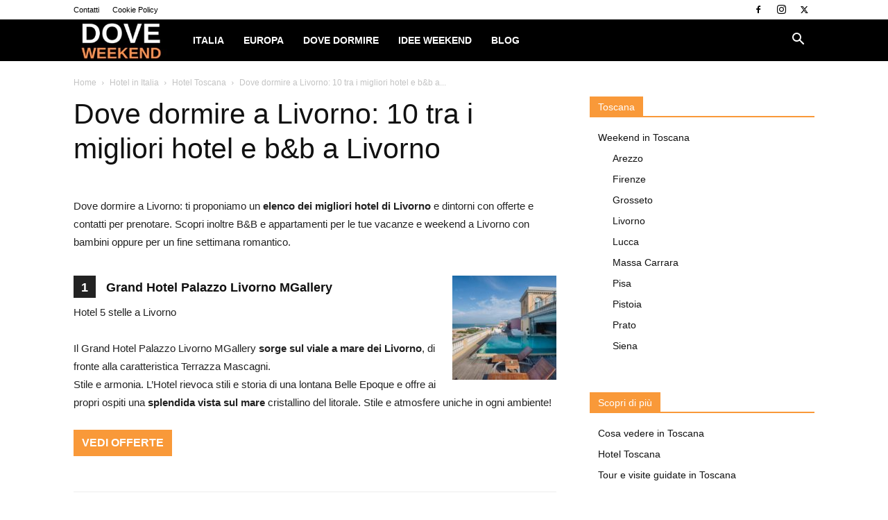

--- FILE ---
content_type: text/html; charset=UTF-8
request_url: https://doveweekend.com/dove-dormire-livorno/
body_size: 34098
content:
<!doctype html >
<!--[if IE 8]>    <html class="ie8" lang="en"> <![endif]-->
<!--[if IE 9]>    <html class="ie9" lang="en"> <![endif]-->
<!--[if gt IE 8]><!--> <html lang="it-IT"> <!--<![endif]-->
<head><meta charset="UTF-8" /><script>if(navigator.userAgent.match(/MSIE|Internet Explorer/i)||navigator.userAgent.match(/Trident\/7\..*?rv:11/i)){var href=document.location.href;if(!href.match(/[?&]nowprocket/)){if(href.indexOf("?")==-1){if(href.indexOf("#")==-1){document.location.href=href+"?nowprocket=1"}else{document.location.href=href.replace("#","?nowprocket=1#")}}else{if(href.indexOf("#")==-1){document.location.href=href+"&nowprocket=1"}else{document.location.href=href.replace("#","&nowprocket=1#")}}}}</script><script>(()=>{class RocketLazyLoadScripts{constructor(){this.v="2.0.4",this.userEvents=["keydown","keyup","mousedown","mouseup","mousemove","mouseover","mouseout","touchmove","touchstart","touchend","touchcancel","wheel","click","dblclick","input"],this.attributeEvents=["onblur","onclick","oncontextmenu","ondblclick","onfocus","onmousedown","onmouseenter","onmouseleave","onmousemove","onmouseout","onmouseover","onmouseup","onmousewheel","onscroll","onsubmit"]}async t(){this.i(),this.o(),/iP(ad|hone)/.test(navigator.userAgent)&&this.h(),this.u(),this.l(this),this.m(),this.k(this),this.p(this),this._(),await Promise.all([this.R(),this.L()]),this.lastBreath=Date.now(),this.S(this),this.P(),this.D(),this.O(),this.M(),await this.C(this.delayedScripts.normal),await this.C(this.delayedScripts.defer),await this.C(this.delayedScripts.async),await this.T(),await this.F(),await this.j(),await this.A(),window.dispatchEvent(new Event("rocket-allScriptsLoaded")),this.everythingLoaded=!0,this.lastTouchEnd&&await new Promise(t=>setTimeout(t,500-Date.now()+this.lastTouchEnd)),this.I(),this.H(),this.U(),this.W()}i(){this.CSPIssue=sessionStorage.getItem("rocketCSPIssue"),document.addEventListener("securitypolicyviolation",t=>{this.CSPIssue||"script-src-elem"!==t.violatedDirective||"data"!==t.blockedURI||(this.CSPIssue=!0,sessionStorage.setItem("rocketCSPIssue",!0))},{isRocket:!0})}o(){window.addEventListener("pageshow",t=>{this.persisted=t.persisted,this.realWindowLoadedFired=!0},{isRocket:!0}),window.addEventListener("pagehide",()=>{this.onFirstUserAction=null},{isRocket:!0})}h(){let t;function e(e){t=e}window.addEventListener("touchstart",e,{isRocket:!0}),window.addEventListener("touchend",function i(o){o.changedTouches[0]&&t.changedTouches[0]&&Math.abs(o.changedTouches[0].pageX-t.changedTouches[0].pageX)<10&&Math.abs(o.changedTouches[0].pageY-t.changedTouches[0].pageY)<10&&o.timeStamp-t.timeStamp<200&&(window.removeEventListener("touchstart",e,{isRocket:!0}),window.removeEventListener("touchend",i,{isRocket:!0}),"INPUT"===o.target.tagName&&"text"===o.target.type||(o.target.dispatchEvent(new TouchEvent("touchend",{target:o.target,bubbles:!0})),o.target.dispatchEvent(new MouseEvent("mouseover",{target:o.target,bubbles:!0})),o.target.dispatchEvent(new PointerEvent("click",{target:o.target,bubbles:!0,cancelable:!0,detail:1,clientX:o.changedTouches[0].clientX,clientY:o.changedTouches[0].clientY})),event.preventDefault()))},{isRocket:!0})}q(t){this.userActionTriggered||("mousemove"!==t.type||this.firstMousemoveIgnored?"keyup"===t.type||"mouseover"===t.type||"mouseout"===t.type||(this.userActionTriggered=!0,this.onFirstUserAction&&this.onFirstUserAction()):this.firstMousemoveIgnored=!0),"click"===t.type&&t.preventDefault(),t.stopPropagation(),t.stopImmediatePropagation(),"touchstart"===this.lastEvent&&"touchend"===t.type&&(this.lastTouchEnd=Date.now()),"click"===t.type&&(this.lastTouchEnd=0),this.lastEvent=t.type,t.composedPath&&t.composedPath()[0].getRootNode()instanceof ShadowRoot&&(t.rocketTarget=t.composedPath()[0]),this.savedUserEvents.push(t)}u(){this.savedUserEvents=[],this.userEventHandler=this.q.bind(this),this.userEvents.forEach(t=>window.addEventListener(t,this.userEventHandler,{passive:!1,isRocket:!0})),document.addEventListener("visibilitychange",this.userEventHandler,{isRocket:!0})}U(){this.userEvents.forEach(t=>window.removeEventListener(t,this.userEventHandler,{passive:!1,isRocket:!0})),document.removeEventListener("visibilitychange",this.userEventHandler,{isRocket:!0}),this.savedUserEvents.forEach(t=>{(t.rocketTarget||t.target).dispatchEvent(new window[t.constructor.name](t.type,t))})}m(){const t="return false",e=Array.from(this.attributeEvents,t=>"data-rocket-"+t),i="["+this.attributeEvents.join("],[")+"]",o="[data-rocket-"+this.attributeEvents.join("],[data-rocket-")+"]",s=(e,i,o)=>{o&&o!==t&&(e.setAttribute("data-rocket-"+i,o),e["rocket"+i]=new Function("event",o),e.setAttribute(i,t))};new MutationObserver(t=>{for(const n of t)"attributes"===n.type&&(n.attributeName.startsWith("data-rocket-")||this.everythingLoaded?n.attributeName.startsWith("data-rocket-")&&this.everythingLoaded&&this.N(n.target,n.attributeName.substring(12)):s(n.target,n.attributeName,n.target.getAttribute(n.attributeName))),"childList"===n.type&&n.addedNodes.forEach(t=>{if(t.nodeType===Node.ELEMENT_NODE)if(this.everythingLoaded)for(const i of[t,...t.querySelectorAll(o)])for(const t of i.getAttributeNames())e.includes(t)&&this.N(i,t.substring(12));else for(const e of[t,...t.querySelectorAll(i)])for(const t of e.getAttributeNames())this.attributeEvents.includes(t)&&s(e,t,e.getAttribute(t))})}).observe(document,{subtree:!0,childList:!0,attributeFilter:[...this.attributeEvents,...e]})}I(){this.attributeEvents.forEach(t=>{document.querySelectorAll("[data-rocket-"+t+"]").forEach(e=>{this.N(e,t)})})}N(t,e){const i=t.getAttribute("data-rocket-"+e);i&&(t.setAttribute(e,i),t.removeAttribute("data-rocket-"+e))}k(t){Object.defineProperty(HTMLElement.prototype,"onclick",{get(){return this.rocketonclick||null},set(e){this.rocketonclick=e,this.setAttribute(t.everythingLoaded?"onclick":"data-rocket-onclick","this.rocketonclick(event)")}})}S(t){function e(e,i){let o=e[i];e[i]=null,Object.defineProperty(e,i,{get:()=>o,set(s){t.everythingLoaded?o=s:e["rocket"+i]=o=s}})}e(document,"onreadystatechange"),e(window,"onload"),e(window,"onpageshow");try{Object.defineProperty(document,"readyState",{get:()=>t.rocketReadyState,set(e){t.rocketReadyState=e},configurable:!0}),document.readyState="loading"}catch(t){console.log("WPRocket DJE readyState conflict, bypassing")}}l(t){this.originalAddEventListener=EventTarget.prototype.addEventListener,this.originalRemoveEventListener=EventTarget.prototype.removeEventListener,this.savedEventListeners=[],EventTarget.prototype.addEventListener=function(e,i,o){o&&o.isRocket||!t.B(e,this)&&!t.userEvents.includes(e)||t.B(e,this)&&!t.userActionTriggered||e.startsWith("rocket-")||t.everythingLoaded?t.originalAddEventListener.call(this,e,i,o):(t.savedEventListeners.push({target:this,remove:!1,type:e,func:i,options:o}),"mouseenter"!==e&&"mouseleave"!==e||t.originalAddEventListener.call(this,e,t.savedUserEvents.push,o))},EventTarget.prototype.removeEventListener=function(e,i,o){o&&o.isRocket||!t.B(e,this)&&!t.userEvents.includes(e)||t.B(e,this)&&!t.userActionTriggered||e.startsWith("rocket-")||t.everythingLoaded?t.originalRemoveEventListener.call(this,e,i,o):t.savedEventListeners.push({target:this,remove:!0,type:e,func:i,options:o})}}J(t,e){this.savedEventListeners=this.savedEventListeners.filter(i=>{let o=i.type,s=i.target||window;return e!==o||t!==s||(this.B(o,s)&&(i.type="rocket-"+o),this.$(i),!1)})}H(){EventTarget.prototype.addEventListener=this.originalAddEventListener,EventTarget.prototype.removeEventListener=this.originalRemoveEventListener,this.savedEventListeners.forEach(t=>this.$(t))}$(t){t.remove?this.originalRemoveEventListener.call(t.target,t.type,t.func,t.options):this.originalAddEventListener.call(t.target,t.type,t.func,t.options)}p(t){let e;function i(e){return t.everythingLoaded?e:e.split(" ").map(t=>"load"===t||t.startsWith("load.")?"rocket-jquery-load":t).join(" ")}function o(o){function s(e){const s=o.fn[e];o.fn[e]=o.fn.init.prototype[e]=function(){return this[0]===window&&t.userActionTriggered&&("string"==typeof arguments[0]||arguments[0]instanceof String?arguments[0]=i(arguments[0]):"object"==typeof arguments[0]&&Object.keys(arguments[0]).forEach(t=>{const e=arguments[0][t];delete arguments[0][t],arguments[0][i(t)]=e})),s.apply(this,arguments),this}}if(o&&o.fn&&!t.allJQueries.includes(o)){const e={DOMContentLoaded:[],"rocket-DOMContentLoaded":[]};for(const t in e)document.addEventListener(t,()=>{e[t].forEach(t=>t())},{isRocket:!0});o.fn.ready=o.fn.init.prototype.ready=function(i){function s(){parseInt(o.fn.jquery)>2?setTimeout(()=>i.bind(document)(o)):i.bind(document)(o)}return"function"==typeof i&&(t.realDomReadyFired?!t.userActionTriggered||t.fauxDomReadyFired?s():e["rocket-DOMContentLoaded"].push(s):e.DOMContentLoaded.push(s)),o([])},s("on"),s("one"),s("off"),t.allJQueries.push(o)}e=o}t.allJQueries=[],o(window.jQuery),Object.defineProperty(window,"jQuery",{get:()=>e,set(t){o(t)}})}P(){const t=new Map;document.write=document.writeln=function(e){const i=document.currentScript,o=document.createRange(),s=i.parentElement;let n=t.get(i);void 0===n&&(n=i.nextSibling,t.set(i,n));const c=document.createDocumentFragment();o.setStart(c,0),c.appendChild(o.createContextualFragment(e)),s.insertBefore(c,n)}}async R(){return new Promise(t=>{this.userActionTriggered?t():this.onFirstUserAction=t})}async L(){return new Promise(t=>{document.addEventListener("DOMContentLoaded",()=>{this.realDomReadyFired=!0,t()},{isRocket:!0})})}async j(){return this.realWindowLoadedFired?Promise.resolve():new Promise(t=>{window.addEventListener("load",t,{isRocket:!0})})}M(){this.pendingScripts=[];this.scriptsMutationObserver=new MutationObserver(t=>{for(const e of t)e.addedNodes.forEach(t=>{"SCRIPT"!==t.tagName||t.noModule||t.isWPRocket||this.pendingScripts.push({script:t,promise:new Promise(e=>{const i=()=>{const i=this.pendingScripts.findIndex(e=>e.script===t);i>=0&&this.pendingScripts.splice(i,1),e()};t.addEventListener("load",i,{isRocket:!0}),t.addEventListener("error",i,{isRocket:!0}),setTimeout(i,1e3)})})})}),this.scriptsMutationObserver.observe(document,{childList:!0,subtree:!0})}async F(){await this.X(),this.pendingScripts.length?(await this.pendingScripts[0].promise,await this.F()):this.scriptsMutationObserver.disconnect()}D(){this.delayedScripts={normal:[],async:[],defer:[]},document.querySelectorAll("script[type$=rocketlazyloadscript]").forEach(t=>{t.hasAttribute("data-rocket-src")?t.hasAttribute("async")&&!1!==t.async?this.delayedScripts.async.push(t):t.hasAttribute("defer")&&!1!==t.defer||"module"===t.getAttribute("data-rocket-type")?this.delayedScripts.defer.push(t):this.delayedScripts.normal.push(t):this.delayedScripts.normal.push(t)})}async _(){await this.L();let t=[];document.querySelectorAll("script[type$=rocketlazyloadscript][data-rocket-src]").forEach(e=>{let i=e.getAttribute("data-rocket-src");if(i&&!i.startsWith("data:")){i.startsWith("//")&&(i=location.protocol+i);try{const o=new URL(i).origin;o!==location.origin&&t.push({src:o,crossOrigin:e.crossOrigin||"module"===e.getAttribute("data-rocket-type")})}catch(t){}}}),t=[...new Map(t.map(t=>[JSON.stringify(t),t])).values()],this.Y(t,"preconnect")}async G(t){if(await this.K(),!0!==t.noModule||!("noModule"in HTMLScriptElement.prototype))return new Promise(e=>{let i;function o(){(i||t).setAttribute("data-rocket-status","executed"),e()}try{if(navigator.userAgent.includes("Firefox/")||""===navigator.vendor||this.CSPIssue)i=document.createElement("script"),[...t.attributes].forEach(t=>{let e=t.nodeName;"type"!==e&&("data-rocket-type"===e&&(e="type"),"data-rocket-src"===e&&(e="src"),i.setAttribute(e,t.nodeValue))}),t.text&&(i.text=t.text),t.nonce&&(i.nonce=t.nonce),i.hasAttribute("src")?(i.addEventListener("load",o,{isRocket:!0}),i.addEventListener("error",()=>{i.setAttribute("data-rocket-status","failed-network"),e()},{isRocket:!0}),setTimeout(()=>{i.isConnected||e()},1)):(i.text=t.text,o()),i.isWPRocket=!0,t.parentNode.replaceChild(i,t);else{const i=t.getAttribute("data-rocket-type"),s=t.getAttribute("data-rocket-src");i?(t.type=i,t.removeAttribute("data-rocket-type")):t.removeAttribute("type"),t.addEventListener("load",o,{isRocket:!0}),t.addEventListener("error",i=>{this.CSPIssue&&i.target.src.startsWith("data:")?(console.log("WPRocket: CSP fallback activated"),t.removeAttribute("src"),this.G(t).then(e)):(t.setAttribute("data-rocket-status","failed-network"),e())},{isRocket:!0}),s?(t.fetchPriority="high",t.removeAttribute("data-rocket-src"),t.src=s):t.src="data:text/javascript;base64,"+window.btoa(unescape(encodeURIComponent(t.text)))}}catch(i){t.setAttribute("data-rocket-status","failed-transform"),e()}});t.setAttribute("data-rocket-status","skipped")}async C(t){const e=t.shift();return e?(e.isConnected&&await this.G(e),this.C(t)):Promise.resolve()}O(){this.Y([...this.delayedScripts.normal,...this.delayedScripts.defer,...this.delayedScripts.async],"preload")}Y(t,e){this.trash=this.trash||[];let i=!0;var o=document.createDocumentFragment();t.forEach(t=>{const s=t.getAttribute&&t.getAttribute("data-rocket-src")||t.src;if(s&&!s.startsWith("data:")){const n=document.createElement("link");n.href=s,n.rel=e,"preconnect"!==e&&(n.as="script",n.fetchPriority=i?"high":"low"),t.getAttribute&&"module"===t.getAttribute("data-rocket-type")&&(n.crossOrigin=!0),t.crossOrigin&&(n.crossOrigin=t.crossOrigin),t.integrity&&(n.integrity=t.integrity),t.nonce&&(n.nonce=t.nonce),o.appendChild(n),this.trash.push(n),i=!1}}),document.head.appendChild(o)}W(){this.trash.forEach(t=>t.remove())}async T(){try{document.readyState="interactive"}catch(t){}this.fauxDomReadyFired=!0;try{await this.K(),this.J(document,"readystatechange"),document.dispatchEvent(new Event("rocket-readystatechange")),await this.K(),document.rocketonreadystatechange&&document.rocketonreadystatechange(),await this.K(),this.J(document,"DOMContentLoaded"),document.dispatchEvent(new Event("rocket-DOMContentLoaded")),await this.K(),this.J(window,"DOMContentLoaded"),window.dispatchEvent(new Event("rocket-DOMContentLoaded"))}catch(t){console.error(t)}}async A(){try{document.readyState="complete"}catch(t){}try{await this.K(),this.J(document,"readystatechange"),document.dispatchEvent(new Event("rocket-readystatechange")),await this.K(),document.rocketonreadystatechange&&document.rocketonreadystatechange(),await this.K(),this.J(window,"load"),window.dispatchEvent(new Event("rocket-load")),await this.K(),window.rocketonload&&window.rocketonload(),await this.K(),this.allJQueries.forEach(t=>t(window).trigger("rocket-jquery-load")),await this.K(),this.J(window,"pageshow");const t=new Event("rocket-pageshow");t.persisted=this.persisted,window.dispatchEvent(t),await this.K(),window.rocketonpageshow&&window.rocketonpageshow({persisted:this.persisted})}catch(t){console.error(t)}}async K(){Date.now()-this.lastBreath>45&&(await this.X(),this.lastBreath=Date.now())}async X(){return document.hidden?new Promise(t=>setTimeout(t)):new Promise(t=>requestAnimationFrame(t))}B(t,e){return e===document&&"readystatechange"===t||(e===document&&"DOMContentLoaded"===t||(e===window&&"DOMContentLoaded"===t||(e===window&&"load"===t||e===window&&"pageshow"===t)))}static run(){(new RocketLazyLoadScripts).t()}}RocketLazyLoadScripts.run()})();</script>
    <title>Dove dormire a Livorno: 10 tra i migliori hotel e b&amp;b a Livorno - Dove Weekend</title>
    
    <meta name="viewport" content="width=device-width, initial-scale=1.0">
    <link rel="pingback" href="https://doveweekend.com/xmlrpc.php" />
    <meta name='robots' content='index, follow, max-image-preview:large, max-snippet:-1, max-video-preview:-1' />
<link rel="icon" type="image/png" href="https://doveweekend.com/wp-content/uploads/2021/06/logo-dove-16.png">
	<!-- This site is optimized with the Yoast SEO plugin v26.7 - https://yoast.com/wordpress/plugins/seo/ -->
	<meta name="description" content="Dove dormire a Livorno: ti proponiamo un elenco dei migliori hotel di Livorno e dintorni con offerte e contatti per prenotare. Scopri inoltre B&amp;B e" />
	<link rel="canonical" href="https://doveweekend.com/dove-dormire-livorno/" />
	<meta property="og:locale" content="it_IT" />
	<meta property="og:type" content="article" />
	<meta property="og:title" content="Dove dormire a Livorno: 10 tra i migliori hotel e b&amp;b a Livorno - Dove Weekend" />
	<meta property="og:description" content="Dove dormire a Livorno: ti proponiamo un elenco dei migliori hotel di Livorno e dintorni con offerte e contatti per prenotare. Scopri inoltre B&amp;B e" />
	<meta property="og:url" content="https://doveweekend.com/dove-dormire-livorno/" />
	<meta property="og:site_name" content="Dove Weekend" />
	<meta property="article:publisher" content="https://www.facebook.com/doveweekend/" />
	<meta property="article:author" content="https://www.facebook.com/doveweekend/" />
	<meta property="article:published_time" content="2020-04-17T17:47:30+00:00" />
	<meta property="article:modified_time" content="2024-07-21T20:00:29+00:00" />
	<meta property="og:image" content="https://doveweekend.com/wp-content/uploads/2020/04/Grand-Hotel-Palazzo-Livorno-MGallery.jpg" />
	<meta property="og:image:width" content="1280" />
	<meta property="og:image:height" content="851" />
	<meta property="og:image:type" content="image/jpeg" />
	<meta name="author" content="Dove Weekend" />
	<meta name="twitter:card" content="summary_large_image" />
	<meta name="twitter:creator" content="@https://twitter.com/doveweekend" />
	<meta name="twitter:label1" content="Scritto da" />
	<meta name="twitter:data1" content="Dove Weekend" />
	<meta name="twitter:label2" content="Tempo di lettura stimato" />
	<meta name="twitter:data2" content="7 minuti" />
	<script type="application/ld+json" class="yoast-schema-graph">{"@context":"https://schema.org","@graph":[{"@type":"Article","@id":"https://doveweekend.com/dove-dormire-livorno/#article","isPartOf":{"@id":"https://doveweekend.com/dove-dormire-livorno/"},"author":{"name":"Dove Weekend","@id":"https://doveweekend.com/#/schema/person/4835b93f69c781c02a7fd15df8296fb6"},"headline":"Dove dormire a Livorno: 10 tra i migliori hotel e b&#038;b a Livorno","datePublished":"2020-04-17T17:47:30+00:00","dateModified":"2024-07-21T20:00:29+00:00","mainEntityOfPage":{"@id":"https://doveweekend.com/dove-dormire-livorno/"},"wordCount":842,"commentCount":0,"publisher":{"@id":"https://doveweekend.com/#organization"},"image":{"@id":"https://doveweekend.com/dove-dormire-livorno/#primaryimage"},"thumbnailUrl":"https://doveweekend.com/wp-content/uploads/2020/04/Grand-Hotel-Palazzo-Livorno-MGallery.jpg","articleSection":["Hotel Toscana","Livorno","Weekend Mare Toscana"],"inLanguage":"it-IT","potentialAction":[{"@type":"CommentAction","name":"Comment","target":["https://doveweekend.com/dove-dormire-livorno/#respond"]}]},{"@type":"WebPage","@id":"https://doveweekend.com/dove-dormire-livorno/","url":"https://doveweekend.com/dove-dormire-livorno/","name":"Dove dormire a Livorno: 10 tra i migliori hotel e b&b a Livorno - Dove Weekend","isPartOf":{"@id":"https://doveweekend.com/#website"},"primaryImageOfPage":{"@id":"https://doveweekend.com/dove-dormire-livorno/#primaryimage"},"image":{"@id":"https://doveweekend.com/dove-dormire-livorno/#primaryimage"},"thumbnailUrl":"https://doveweekend.com/wp-content/uploads/2020/04/Grand-Hotel-Palazzo-Livorno-MGallery.jpg","datePublished":"2020-04-17T17:47:30+00:00","dateModified":"2024-07-21T20:00:29+00:00","description":"Dove dormire a Livorno: ti proponiamo un elenco dei migliori hotel di Livorno e dintorni con offerte e contatti per prenotare. Scopri inoltre B&amp;B e","breadcrumb":{"@id":"https://doveweekend.com/dove-dormire-livorno/#breadcrumb"},"inLanguage":"it-IT","potentialAction":[{"@type":"ReadAction","target":["https://doveweekend.com/dove-dormire-livorno/"]}]},{"@type":"ImageObject","inLanguage":"it-IT","@id":"https://doveweekend.com/dove-dormire-livorno/#primaryimage","url":"https://doveweekend.com/wp-content/uploads/2020/04/Grand-Hotel-Palazzo-Livorno-MGallery.jpg","contentUrl":"https://doveweekend.com/wp-content/uploads/2020/04/Grand-Hotel-Palazzo-Livorno-MGallery.jpg","width":1280,"height":851,"caption":"grand hotel livorno"},{"@type":"BreadcrumbList","@id":"https://doveweekend.com/dove-dormire-livorno/#breadcrumb","itemListElement":[{"@type":"ListItem","position":1,"name":"Home","item":"https://doveweekend.com/"},{"@type":"ListItem","position":2,"name":"Dove dormire a Livorno: 10 tra i migliori hotel e b&#038;b a Livorno"}]},{"@type":"WebSite","@id":"https://doveweekend.com/#website","url":"https://doveweekend.com/","name":"Dove Weekend","description":"Cosa fare e vedere nel fine settimana","publisher":{"@id":"https://doveweekend.com/#organization"},"potentialAction":[{"@type":"SearchAction","target":{"@type":"EntryPoint","urlTemplate":"https://doveweekend.com/?s={search_term_string}"},"query-input":{"@type":"PropertyValueSpecification","valueRequired":true,"valueName":"search_term_string"}}],"inLanguage":"it-IT"},{"@type":"Organization","@id":"https://doveweekend.com/#organization","name":"Dove Weekend","url":"https://doveweekend.com/","logo":{"@type":"ImageObject","inLanguage":"it-IT","@id":"https://doveweekend.com/#/schema/logo/image/","url":"https://doveweekend.com/wp-content/uploads/2016/10/dove-quadrato-fb-1.jpg","contentUrl":"https://doveweekend.com/wp-content/uploads/2016/10/dove-quadrato-fb-1.jpg","width":200,"height":200,"caption":"Dove Weekend"},"image":{"@id":"https://doveweekend.com/#/schema/logo/image/"},"sameAs":["https://www.facebook.com/doveweekend/","https://www.instagram.com/doveweekend/"]},{"@type":"Person","@id":"https://doveweekend.com/#/schema/person/4835b93f69c781c02a7fd15df8296fb6","name":"Dove Weekend","image":{"@type":"ImageObject","inLanguage":"it-IT","@id":"https://doveweekend.com/#/schema/person/image/","url":"https://secure.gravatar.com/avatar/d7685669d193f7bc50f5b8274093d50de1eb04e8d1ab926768dbc4cec3b79bec?s=96&d=mm&r=g","contentUrl":"https://secure.gravatar.com/avatar/d7685669d193f7bc50f5b8274093d50de1eb04e8d1ab926768dbc4cec3b79bec?s=96&d=mm&r=g","caption":"Dove Weekend"},"description":"Su Dove Weekend trovi Idee e offerte per il weekend. Seguici sulle nostre pagine social","sameAs":["https://www.facebook.com/doveweekend/","https://www.instagram.com/doveweekend/","https://x.com/https://twitter.com/doveweekend"]}]}</script>
	<!-- / Yoast SEO plugin. -->


<link rel="alternate" type="application/rss+xml" title="Dove Weekend &raquo; Feed" href="https://doveweekend.com/feed/" />
<link rel="alternate" type="application/rss+xml" title="Dove Weekend &raquo; Feed dei commenti" href="https://doveweekend.com/comments/feed/" />
<link rel="alternate" title="oEmbed (JSON)" type="application/json+oembed" href="https://doveweekend.com/wp-json/oembed/1.0/embed?url=https%3A%2F%2Fdoveweekend.com%2Fdove-dormire-livorno%2F" />
<link rel="alternate" title="oEmbed (XML)" type="text/xml+oembed" href="https://doveweekend.com/wp-json/oembed/1.0/embed?url=https%3A%2F%2Fdoveweekend.com%2Fdove-dormire-livorno%2F&#038;format=xml" />
<style id='wp-img-auto-sizes-contain-inline-css' type='text/css'>
img:is([sizes=auto i],[sizes^="auto," i]){contain-intrinsic-size:3000px 1500px}
/*# sourceURL=wp-img-auto-sizes-contain-inline-css */
</style>
<style id='wp-emoji-styles-inline-css' type='text/css'>

	img.wp-smiley, img.emoji {
		display: inline !important;
		border: none !important;
		box-shadow: none !important;
		height: 1em !important;
		width: 1em !important;
		margin: 0 0.07em !important;
		vertical-align: -0.1em !important;
		background: none !important;
		padding: 0 !important;
	}
/*# sourceURL=wp-emoji-styles-inline-css */
</style>
<style id='wp-block-library-inline-css' type='text/css'>
:root{--wp-block-synced-color:#7a00df;--wp-block-synced-color--rgb:122,0,223;--wp-bound-block-color:var(--wp-block-synced-color);--wp-editor-canvas-background:#ddd;--wp-admin-theme-color:#007cba;--wp-admin-theme-color--rgb:0,124,186;--wp-admin-theme-color-darker-10:#006ba1;--wp-admin-theme-color-darker-10--rgb:0,107,160.5;--wp-admin-theme-color-darker-20:#005a87;--wp-admin-theme-color-darker-20--rgb:0,90,135;--wp-admin-border-width-focus:2px}@media (min-resolution:192dpi){:root{--wp-admin-border-width-focus:1.5px}}.wp-element-button{cursor:pointer}:root .has-very-light-gray-background-color{background-color:#eee}:root .has-very-dark-gray-background-color{background-color:#313131}:root .has-very-light-gray-color{color:#eee}:root .has-very-dark-gray-color{color:#313131}:root .has-vivid-green-cyan-to-vivid-cyan-blue-gradient-background{background:linear-gradient(135deg,#00d084,#0693e3)}:root .has-purple-crush-gradient-background{background:linear-gradient(135deg,#34e2e4,#4721fb 50%,#ab1dfe)}:root .has-hazy-dawn-gradient-background{background:linear-gradient(135deg,#faaca8,#dad0ec)}:root .has-subdued-olive-gradient-background{background:linear-gradient(135deg,#fafae1,#67a671)}:root .has-atomic-cream-gradient-background{background:linear-gradient(135deg,#fdd79a,#004a59)}:root .has-nightshade-gradient-background{background:linear-gradient(135deg,#330968,#31cdcf)}:root .has-midnight-gradient-background{background:linear-gradient(135deg,#020381,#2874fc)}:root{--wp--preset--font-size--normal:16px;--wp--preset--font-size--huge:42px}.has-regular-font-size{font-size:1em}.has-larger-font-size{font-size:2.625em}.has-normal-font-size{font-size:var(--wp--preset--font-size--normal)}.has-huge-font-size{font-size:var(--wp--preset--font-size--huge)}.has-text-align-center{text-align:center}.has-text-align-left{text-align:left}.has-text-align-right{text-align:right}.has-fit-text{white-space:nowrap!important}#end-resizable-editor-section{display:none}.aligncenter{clear:both}.items-justified-left{justify-content:flex-start}.items-justified-center{justify-content:center}.items-justified-right{justify-content:flex-end}.items-justified-space-between{justify-content:space-between}.screen-reader-text{border:0;clip-path:inset(50%);height:1px;margin:-1px;overflow:hidden;padding:0;position:absolute;width:1px;word-wrap:normal!important}.screen-reader-text:focus{background-color:#ddd;clip-path:none;color:#444;display:block;font-size:1em;height:auto;left:5px;line-height:normal;padding:15px 23px 14px;text-decoration:none;top:5px;width:auto;z-index:100000}html :where(.has-border-color){border-style:solid}html :where([style*=border-top-color]){border-top-style:solid}html :where([style*=border-right-color]){border-right-style:solid}html :where([style*=border-bottom-color]){border-bottom-style:solid}html :where([style*=border-left-color]){border-left-style:solid}html :where([style*=border-width]){border-style:solid}html :where([style*=border-top-width]){border-top-style:solid}html :where([style*=border-right-width]){border-right-style:solid}html :where([style*=border-bottom-width]){border-bottom-style:solid}html :where([style*=border-left-width]){border-left-style:solid}html :where(img[class*=wp-image-]){height:auto;max-width:100%}:where(figure){margin:0 0 1em}html :where(.is-position-sticky){--wp-admin--admin-bar--position-offset:var(--wp-admin--admin-bar--height,0px)}@media screen and (max-width:600px){html :where(.is-position-sticky){--wp-admin--admin-bar--position-offset:0px}}

/*# sourceURL=wp-block-library-inline-css */
</style><style id='global-styles-inline-css' type='text/css'>
:root{--wp--preset--aspect-ratio--square: 1;--wp--preset--aspect-ratio--4-3: 4/3;--wp--preset--aspect-ratio--3-4: 3/4;--wp--preset--aspect-ratio--3-2: 3/2;--wp--preset--aspect-ratio--2-3: 2/3;--wp--preset--aspect-ratio--16-9: 16/9;--wp--preset--aspect-ratio--9-16: 9/16;--wp--preset--color--black: #000000;--wp--preset--color--cyan-bluish-gray: #abb8c3;--wp--preset--color--white: #ffffff;--wp--preset--color--pale-pink: #f78da7;--wp--preset--color--vivid-red: #cf2e2e;--wp--preset--color--luminous-vivid-orange: #ff6900;--wp--preset--color--luminous-vivid-amber: #fcb900;--wp--preset--color--light-green-cyan: #7bdcb5;--wp--preset--color--vivid-green-cyan: #00d084;--wp--preset--color--pale-cyan-blue: #8ed1fc;--wp--preset--color--vivid-cyan-blue: #0693e3;--wp--preset--color--vivid-purple: #9b51e0;--wp--preset--gradient--vivid-cyan-blue-to-vivid-purple: linear-gradient(135deg,rgb(6,147,227) 0%,rgb(155,81,224) 100%);--wp--preset--gradient--light-green-cyan-to-vivid-green-cyan: linear-gradient(135deg,rgb(122,220,180) 0%,rgb(0,208,130) 100%);--wp--preset--gradient--luminous-vivid-amber-to-luminous-vivid-orange: linear-gradient(135deg,rgb(252,185,0) 0%,rgb(255,105,0) 100%);--wp--preset--gradient--luminous-vivid-orange-to-vivid-red: linear-gradient(135deg,rgb(255,105,0) 0%,rgb(207,46,46) 100%);--wp--preset--gradient--very-light-gray-to-cyan-bluish-gray: linear-gradient(135deg,rgb(238,238,238) 0%,rgb(169,184,195) 100%);--wp--preset--gradient--cool-to-warm-spectrum: linear-gradient(135deg,rgb(74,234,220) 0%,rgb(151,120,209) 20%,rgb(207,42,186) 40%,rgb(238,44,130) 60%,rgb(251,105,98) 80%,rgb(254,248,76) 100%);--wp--preset--gradient--blush-light-purple: linear-gradient(135deg,rgb(255,206,236) 0%,rgb(152,150,240) 100%);--wp--preset--gradient--blush-bordeaux: linear-gradient(135deg,rgb(254,205,165) 0%,rgb(254,45,45) 50%,rgb(107,0,62) 100%);--wp--preset--gradient--luminous-dusk: linear-gradient(135deg,rgb(255,203,112) 0%,rgb(199,81,192) 50%,rgb(65,88,208) 100%);--wp--preset--gradient--pale-ocean: linear-gradient(135deg,rgb(255,245,203) 0%,rgb(182,227,212) 50%,rgb(51,167,181) 100%);--wp--preset--gradient--electric-grass: linear-gradient(135deg,rgb(202,248,128) 0%,rgb(113,206,126) 100%);--wp--preset--gradient--midnight: linear-gradient(135deg,rgb(2,3,129) 0%,rgb(40,116,252) 100%);--wp--preset--font-size--small: 11px;--wp--preset--font-size--medium: 20px;--wp--preset--font-size--large: 32px;--wp--preset--font-size--x-large: 42px;--wp--preset--font-size--regular: 15px;--wp--preset--font-size--larger: 50px;--wp--preset--spacing--20: 0.44rem;--wp--preset--spacing--30: 0.67rem;--wp--preset--spacing--40: 1rem;--wp--preset--spacing--50: 1.5rem;--wp--preset--spacing--60: 2.25rem;--wp--preset--spacing--70: 3.38rem;--wp--preset--spacing--80: 5.06rem;--wp--preset--shadow--natural: 6px 6px 9px rgba(0, 0, 0, 0.2);--wp--preset--shadow--deep: 12px 12px 50px rgba(0, 0, 0, 0.4);--wp--preset--shadow--sharp: 6px 6px 0px rgba(0, 0, 0, 0.2);--wp--preset--shadow--outlined: 6px 6px 0px -3px rgb(255, 255, 255), 6px 6px rgb(0, 0, 0);--wp--preset--shadow--crisp: 6px 6px 0px rgb(0, 0, 0);}:where(.is-layout-flex){gap: 0.5em;}:where(.is-layout-grid){gap: 0.5em;}body .is-layout-flex{display: flex;}.is-layout-flex{flex-wrap: wrap;align-items: center;}.is-layout-flex > :is(*, div){margin: 0;}body .is-layout-grid{display: grid;}.is-layout-grid > :is(*, div){margin: 0;}:where(.wp-block-columns.is-layout-flex){gap: 2em;}:where(.wp-block-columns.is-layout-grid){gap: 2em;}:where(.wp-block-post-template.is-layout-flex){gap: 1.25em;}:where(.wp-block-post-template.is-layout-grid){gap: 1.25em;}.has-black-color{color: var(--wp--preset--color--black) !important;}.has-cyan-bluish-gray-color{color: var(--wp--preset--color--cyan-bluish-gray) !important;}.has-white-color{color: var(--wp--preset--color--white) !important;}.has-pale-pink-color{color: var(--wp--preset--color--pale-pink) !important;}.has-vivid-red-color{color: var(--wp--preset--color--vivid-red) !important;}.has-luminous-vivid-orange-color{color: var(--wp--preset--color--luminous-vivid-orange) !important;}.has-luminous-vivid-amber-color{color: var(--wp--preset--color--luminous-vivid-amber) !important;}.has-light-green-cyan-color{color: var(--wp--preset--color--light-green-cyan) !important;}.has-vivid-green-cyan-color{color: var(--wp--preset--color--vivid-green-cyan) !important;}.has-pale-cyan-blue-color{color: var(--wp--preset--color--pale-cyan-blue) !important;}.has-vivid-cyan-blue-color{color: var(--wp--preset--color--vivid-cyan-blue) !important;}.has-vivid-purple-color{color: var(--wp--preset--color--vivid-purple) !important;}.has-black-background-color{background-color: var(--wp--preset--color--black) !important;}.has-cyan-bluish-gray-background-color{background-color: var(--wp--preset--color--cyan-bluish-gray) !important;}.has-white-background-color{background-color: var(--wp--preset--color--white) !important;}.has-pale-pink-background-color{background-color: var(--wp--preset--color--pale-pink) !important;}.has-vivid-red-background-color{background-color: var(--wp--preset--color--vivid-red) !important;}.has-luminous-vivid-orange-background-color{background-color: var(--wp--preset--color--luminous-vivid-orange) !important;}.has-luminous-vivid-amber-background-color{background-color: var(--wp--preset--color--luminous-vivid-amber) !important;}.has-light-green-cyan-background-color{background-color: var(--wp--preset--color--light-green-cyan) !important;}.has-vivid-green-cyan-background-color{background-color: var(--wp--preset--color--vivid-green-cyan) !important;}.has-pale-cyan-blue-background-color{background-color: var(--wp--preset--color--pale-cyan-blue) !important;}.has-vivid-cyan-blue-background-color{background-color: var(--wp--preset--color--vivid-cyan-blue) !important;}.has-vivid-purple-background-color{background-color: var(--wp--preset--color--vivid-purple) !important;}.has-black-border-color{border-color: var(--wp--preset--color--black) !important;}.has-cyan-bluish-gray-border-color{border-color: var(--wp--preset--color--cyan-bluish-gray) !important;}.has-white-border-color{border-color: var(--wp--preset--color--white) !important;}.has-pale-pink-border-color{border-color: var(--wp--preset--color--pale-pink) !important;}.has-vivid-red-border-color{border-color: var(--wp--preset--color--vivid-red) !important;}.has-luminous-vivid-orange-border-color{border-color: var(--wp--preset--color--luminous-vivid-orange) !important;}.has-luminous-vivid-amber-border-color{border-color: var(--wp--preset--color--luminous-vivid-amber) !important;}.has-light-green-cyan-border-color{border-color: var(--wp--preset--color--light-green-cyan) !important;}.has-vivid-green-cyan-border-color{border-color: var(--wp--preset--color--vivid-green-cyan) !important;}.has-pale-cyan-blue-border-color{border-color: var(--wp--preset--color--pale-cyan-blue) !important;}.has-vivid-cyan-blue-border-color{border-color: var(--wp--preset--color--vivid-cyan-blue) !important;}.has-vivid-purple-border-color{border-color: var(--wp--preset--color--vivid-purple) !important;}.has-vivid-cyan-blue-to-vivid-purple-gradient-background{background: var(--wp--preset--gradient--vivid-cyan-blue-to-vivid-purple) !important;}.has-light-green-cyan-to-vivid-green-cyan-gradient-background{background: var(--wp--preset--gradient--light-green-cyan-to-vivid-green-cyan) !important;}.has-luminous-vivid-amber-to-luminous-vivid-orange-gradient-background{background: var(--wp--preset--gradient--luminous-vivid-amber-to-luminous-vivid-orange) !important;}.has-luminous-vivid-orange-to-vivid-red-gradient-background{background: var(--wp--preset--gradient--luminous-vivid-orange-to-vivid-red) !important;}.has-very-light-gray-to-cyan-bluish-gray-gradient-background{background: var(--wp--preset--gradient--very-light-gray-to-cyan-bluish-gray) !important;}.has-cool-to-warm-spectrum-gradient-background{background: var(--wp--preset--gradient--cool-to-warm-spectrum) !important;}.has-blush-light-purple-gradient-background{background: var(--wp--preset--gradient--blush-light-purple) !important;}.has-blush-bordeaux-gradient-background{background: var(--wp--preset--gradient--blush-bordeaux) !important;}.has-luminous-dusk-gradient-background{background: var(--wp--preset--gradient--luminous-dusk) !important;}.has-pale-ocean-gradient-background{background: var(--wp--preset--gradient--pale-ocean) !important;}.has-electric-grass-gradient-background{background: var(--wp--preset--gradient--electric-grass) !important;}.has-midnight-gradient-background{background: var(--wp--preset--gradient--midnight) !important;}.has-small-font-size{font-size: var(--wp--preset--font-size--small) !important;}.has-medium-font-size{font-size: var(--wp--preset--font-size--medium) !important;}.has-large-font-size{font-size: var(--wp--preset--font-size--large) !important;}.has-x-large-font-size{font-size: var(--wp--preset--font-size--x-large) !important;}
/*# sourceURL=global-styles-inline-css */
</style>

<style id='classic-theme-styles-inline-css' type='text/css'>
/*! This file is auto-generated */
.wp-block-button__link{color:#fff;background-color:#32373c;border-radius:9999px;box-shadow:none;text-decoration:none;padding:calc(.667em + 2px) calc(1.333em + 2px);font-size:1.125em}.wp-block-file__button{background:#32373c;color:#fff;text-decoration:none}
/*# sourceURL=/wp-includes/css/classic-themes.min.css */
</style>
<link data-minify="1" rel='stylesheet' id='cookie-law-info-css' href='https://doveweekend.com/wp-content/cache/min/1/wp-content/plugins/cookie-law-info/legacy/public/css/cookie-law-info-public.css?ver=1768246707' type='text/css' media='all' />
<link data-minify="1" rel='stylesheet' id='cookie-law-info-gdpr-css' href='https://doveweekend.com/wp-content/cache/min/1/wp-content/plugins/cookie-law-info/legacy/public/css/cookie-law-info-gdpr.css?ver=1768246707' type='text/css' media='all' />
<link data-minify="1" rel='stylesheet' id='widgetopts-styles-css' href='https://doveweekend.com/wp-content/cache/min/1/wp-content/plugins/widget-options/assets/css/widget-options.css?ver=1768246707' type='text/css' media='all' />
<link data-minify="1" rel='stylesheet' id='td-plugin-multi-purpose-css' href='https://doveweekend.com/wp-content/cache/min/1/wp-content/plugins/td-composer/td-multi-purpose/style.css?ver=1768246707' type='text/css' media='all' />
<link data-minify="1" rel='stylesheet' id='td-theme-css' href='https://doveweekend.com/wp-content/cache/min/1/wp-content/themes/Newspaper/style.css?ver=1768246707' type='text/css' media='all' />
<style id='td-theme-inline-css' type='text/css'>@media (max-width:767px){.td-header-desktop-wrap{display:none}}@media (min-width:767px){.td-header-mobile-wrap{display:none}}</style>
<link data-minify="1" rel='stylesheet' id='td-legacy-framework-front-style-css' href='https://doveweekend.com/wp-content/cache/min/1/wp-content/plugins/td-composer/legacy/Newspaper/assets/css/td_legacy_main.css?ver=1768246707' type='text/css' media='all' />
<link data-minify="1" rel='stylesheet' id='td-standard-pack-framework-front-style-css' href='https://doveweekend.com/wp-content/cache/min/1/wp-content/plugins/td-standard-pack/Newspaper/assets/css/td_standard_pack_main.css?ver=1768246707' type='text/css' media='all' />
<link data-minify="1" rel='stylesheet' id='tdb_style_cloud_templates_front-css' href='https://doveweekend.com/wp-content/cache/min/1/wp-content/plugins/td-cloud-library/assets/css/tdb_main.css?ver=1768246707' type='text/css' media='all' />
<script type="rocketlazyloadscript" data-rocket-type="text/javascript" data-rocket-src="https://doveweekend.com/wp-includes/js/jquery/jquery.min.js?ver=3.7.1" id="jquery-core-js" data-rocket-defer defer></script>
<script type="rocketlazyloadscript" data-rocket-type="text/javascript" data-rocket-src="https://doveweekend.com/wp-includes/js/jquery/jquery-migrate.min.js?ver=3.4.1" id="jquery-migrate-js" data-rocket-defer defer></script>
<script type="text/javascript" id="cookie-law-info-js-extra">
/* <![CDATA[ */
var Cli_Data = {"nn_cookie_ids":[],"cookielist":[],"non_necessary_cookies":[],"ccpaEnabled":"","ccpaRegionBased":"","ccpaBarEnabled":"","strictlyEnabled":["necessary","obligatoire"],"ccpaType":"gdpr","js_blocking":"1","custom_integration":"","triggerDomRefresh":"","secure_cookies":""};
var cli_cookiebar_settings = {"animate_speed_hide":"500","animate_speed_show":"500","background":"#fff","border":"#444","border_on":"","button_1_button_colour":"#81d742","button_1_button_hover":"#67ac35","button_1_link_colour":"#fff","button_1_as_button":"1","button_1_new_win":"","button_2_button_colour":"#333","button_2_button_hover":"#292929","button_2_link_colour":"#444","button_2_as_button":"","button_2_hidebar":"1","button_3_button_colour":"#000","button_3_button_hover":"#000000","button_3_link_colour":"#fff","button_3_as_button":"1","button_3_new_win":"","button_4_button_colour":"#000","button_4_button_hover":"#000000","button_4_link_colour":"#fff","button_4_as_button":"1","button_7_button_colour":"#61a229","button_7_button_hover":"#4e8221","button_7_link_colour":"#fff","button_7_as_button":"1","button_7_new_win":"","font_family":"inherit","header_fix":"","notify_animate_hide":"1","notify_animate_show":"","notify_div_id":"#cookie-law-info-bar","notify_position_horizontal":"right","notify_position_vertical":"bottom","scroll_close":"","scroll_close_reload":"","accept_close_reload":"","reject_close_reload":"","showagain_tab":"","showagain_background":"#fff","showagain_border":"#000","showagain_div_id":"#cookie-law-info-again","showagain_x_position":"100px","text":"#000","show_once_yn":"","show_once":"10000","logging_on":"","as_popup":"","popup_overlay":"1","bar_heading_text":"Questo sito web utilizza cookie","cookie_bar_as":"banner","popup_showagain_position":"bottom-right","widget_position":"left"};
var log_object = {"ajax_url":"https://doveweekend.com/wp-admin/admin-ajax.php"};
//# sourceURL=cookie-law-info-js-extra
/* ]]> */
</script>
<script type="rocketlazyloadscript" data-minify="1" data-rocket-type="text/javascript" data-rocket-src="https://doveweekend.com/wp-content/cache/min/1/wp-content/plugins/cookie-law-info/legacy/public/js/cookie-law-info-public.js?ver=1768246707" id="cookie-law-info-js" data-rocket-defer defer></script>
<link rel="https://api.w.org/" href="https://doveweekend.com/wp-json/" /><link rel="alternate" title="JSON" type="application/json" href="https://doveweekend.com/wp-json/wp/v2/posts/3422" /><link rel="EditURI" type="application/rsd+xml" title="RSD" href="https://doveweekend.com/xmlrpc.php?rsd" />

<link rel='shortlink' href='https://doveweekend.com/?p=3422' />
    <script type="rocketlazyloadscript">
        window.tdb_global_vars = {"wpRestUrl":"https:\/\/doveweekend.com\/wp-json\/","permalinkStructure":"\/%postname%\/"};
        window.tdb_p_autoload_vars = {"isAjax":false,"isAdminBarShowing":false,"autoloadStatus":"off","origPostEditUrl":null};
    </script>
    
    <style id="tdb-global-colors">:root{--accent-color:#fff}</style>

    
	
<!-- JS generated by theme -->

<script type="rocketlazyloadscript" data-rocket-type="text/javascript" id="td-generated-header-js">
    
    

	    var tdBlocksArray = []; //here we store all the items for the current page

	    // td_block class - each ajax block uses a object of this class for requests
	    function tdBlock() {
		    this.id = '';
		    this.block_type = 1; //block type id (1-234 etc)
		    this.atts = '';
		    this.td_column_number = '';
		    this.td_current_page = 1; //
		    this.post_count = 0; //from wp
		    this.found_posts = 0; //from wp
		    this.max_num_pages = 0; //from wp
		    this.td_filter_value = ''; //current live filter value
		    this.is_ajax_running = false;
		    this.td_user_action = ''; // load more or infinite loader (used by the animation)
		    this.header_color = '';
		    this.ajax_pagination_infinite_stop = ''; //show load more at page x
	    }

        // td_js_generator - mini detector
        ( function () {
            var htmlTag = document.getElementsByTagName("html")[0];

	        if ( navigator.userAgent.indexOf("MSIE 10.0") > -1 ) {
                htmlTag.className += ' ie10';
            }

            if ( !!navigator.userAgent.match(/Trident.*rv\:11\./) ) {
                htmlTag.className += ' ie11';
            }

	        if ( navigator.userAgent.indexOf("Edge") > -1 ) {
                htmlTag.className += ' ieEdge';
            }

            if ( /(iPad|iPhone|iPod)/g.test(navigator.userAgent) ) {
                htmlTag.className += ' td-md-is-ios';
            }

            var user_agent = navigator.userAgent.toLowerCase();
            if ( user_agent.indexOf("android") > -1 ) {
                htmlTag.className += ' td-md-is-android';
            }

            if ( -1 !== navigator.userAgent.indexOf('Mac OS X')  ) {
                htmlTag.className += ' td-md-is-os-x';
            }

            if ( /chrom(e|ium)/.test(navigator.userAgent.toLowerCase()) ) {
               htmlTag.className += ' td-md-is-chrome';
            }

            if ( -1 !== navigator.userAgent.indexOf('Firefox') ) {
                htmlTag.className += ' td-md-is-firefox';
            }

            if ( -1 !== navigator.userAgent.indexOf('Safari') && -1 === navigator.userAgent.indexOf('Chrome') ) {
                htmlTag.className += ' td-md-is-safari';
            }

            if( -1 !== navigator.userAgent.indexOf('IEMobile') ){
                htmlTag.className += ' td-md-is-iemobile';
            }

        })();

        var tdLocalCache = {};

        ( function () {
            "use strict";

            tdLocalCache = {
                data: {},
                remove: function (resource_id) {
                    delete tdLocalCache.data[resource_id];
                },
                exist: function (resource_id) {
                    return tdLocalCache.data.hasOwnProperty(resource_id) && tdLocalCache.data[resource_id] !== null;
                },
                get: function (resource_id) {
                    return tdLocalCache.data[resource_id];
                },
                set: function (resource_id, cachedData) {
                    tdLocalCache.remove(resource_id);
                    tdLocalCache.data[resource_id] = cachedData;
                }
            };
        })();

    
    
var td_viewport_interval_list=[{"limitBottom":767,"sidebarWidth":228},{"limitBottom":1018,"sidebarWidth":300},{"limitBottom":1140,"sidebarWidth":324}];
var tds_general_modal_image="yes";
var tdc_is_installed="yes";
var tdc_domain_active=false;
var td_ajax_url="https:\/\/doveweekend.com\/wp-admin\/admin-ajax.php?td_theme_name=Newspaper&v=12.7.3";
var td_get_template_directory_uri="https:\/\/doveweekend.com\/wp-content\/plugins\/td-composer\/legacy\/common";
var tds_snap_menu="snap";
var tds_logo_on_sticky="show_header_logo";
var tds_header_style="5";
var td_please_wait="Per favore attendi...";
var td_email_user_pass_incorrect="Utente o password errata!";
var td_email_user_incorrect="Email o Username errati!";
var td_email_incorrect="Email non corretta!";
var td_user_incorrect="Username incorrect!";
var td_email_user_empty="Email or username empty!";
var td_pass_empty="Pass empty!";
var td_pass_pattern_incorrect="Invalid Pass Pattern!";
var td_retype_pass_incorrect="Retyped Pass incorrect!";
var tds_more_articles_on_post_enable="show";
var tds_more_articles_on_post_time_to_wait="";
var tds_more_articles_on_post_pages_distance_from_top=0;
var tds_captcha="";
var tds_theme_color_site_wide="#f99939";
var tds_smart_sidebar="enabled";
var tdThemeName="Newspaper";
var tdThemeNameWl="Newspaper";
var td_magnific_popup_translation_tPrev="Precedente (Freccia Sinistra)";
var td_magnific_popup_translation_tNext="Successivo (tasto freccia destra)";
var td_magnific_popup_translation_tCounter="%curr% di %total%";
var td_magnific_popup_translation_ajax_tError="Il contenuto di %url% non pu\u00f2 essere caricato.";
var td_magnific_popup_translation_image_tError="L'immagine #%curr% non pu\u00f2 essere caricata";
var tdBlockNonce="fd0c444411";
var tdMobileMenu="enabled";
var tdMobileSearch="enabled";
var tdDateNamesI18n={"month_names":["Gennaio","Febbraio","Marzo","Aprile","Maggio","Giugno","Luglio","Agosto","Settembre","Ottobre","Novembre","Dicembre"],"month_names_short":["Gen","Feb","Mar","Apr","Mag","Giu","Lug","Ago","Set","Ott","Nov","Dic"],"day_names":["domenica","luned\u00ec","marted\u00ec","mercoled\u00ec","gioved\u00ec","venerd\u00ec","sabato"],"day_names_short":["Dom","Lun","Mar","Mer","Gio","Ven","Sab"]};
var tdb_modal_confirm="Save";
var tdb_modal_cancel="Cancel";
var tdb_modal_confirm_alt="Yes";
var tdb_modal_cancel_alt="No";
var td_deploy_mode="deploy";
var td_ad_background_click_link="";
var td_ad_background_click_target="";
</script>


<!-- Header style compiled by theme -->

<style>:root{--td_theme_color:#f99939;--td_slider_text:rgba(249,153,57,0.7);--td_header_color:#f99939}.td-header-style-12 .td-header-menu-wrap-full,.td-header-style-12 .td-affix,.td-grid-style-1.td-hover-1 .td-big-grid-post:hover .td-post-category,.td-grid-style-5.td-hover-1 .td-big-grid-post:hover .td-post-category,.td_category_template_3 .td-current-sub-category,.td_category_template_8 .td-category-header .td-category a.td-current-sub-category,.td_category_template_4 .td-category-siblings .td-category a:hover,.td_block_big_grid_9.td-grid-style-1 .td-post-category,.td_block_big_grid_9.td-grid-style-5 .td-post-category,.td-grid-style-6.td-hover-1 .td-module-thumb:after,.tdm-menu-active-style5 .td-header-menu-wrap .sf-menu>.current-menu-item>a,.tdm-menu-active-style5 .td-header-menu-wrap .sf-menu>.current-menu-ancestor>a,.tdm-menu-active-style5 .td-header-menu-wrap .sf-menu>.current-category-ancestor>a,.tdm-menu-active-style5 .td-header-menu-wrap .sf-menu>li>a:hover,.tdm-menu-active-style5 .td-header-menu-wrap .sf-menu>.sfHover>a{background-color:#f99939}.td_mega_menu_sub_cats .cur-sub-cat,.td-mega-span h3 a:hover,.td_mod_mega_menu:hover .entry-title a,.header-search-wrap .result-msg a:hover,.td-header-top-menu .td-drop-down-search .td_module_wrap:hover .entry-title a,.td-header-top-menu .td-icon-search:hover,.td-header-wrap .result-msg a:hover,.top-header-menu li a:hover,.top-header-menu .current-menu-item>a,.top-header-menu .current-menu-ancestor>a,.top-header-menu .current-category-ancestor>a,.td-social-icon-wrap>a:hover,.td-header-sp-top-widget .td-social-icon-wrap a:hover,.td_mod_related_posts:hover h3>a,.td-post-template-11 .td-related-title .td-related-left:hover,.td-post-template-11 .td-related-title .td-related-right:hover,.td-post-template-11 .td-related-title .td-cur-simple-item,.td-post-template-11 .td_block_related_posts .td-next-prev-wrap a:hover,.td-category-header .td-pulldown-category-filter-link:hover,.td-category-siblings .td-subcat-dropdown a:hover,.td-category-siblings .td-subcat-dropdown a.td-current-sub-category,.footer-text-wrap .footer-email-wrap a,.footer-social-wrap a:hover,.td_module_17 .td-read-more a:hover,.td_module_18 .td-read-more a:hover,.td_module_19 .td-post-author-name a:hover,.td-pulldown-syle-2 .td-subcat-dropdown:hover .td-subcat-more span,.td-pulldown-syle-2 .td-subcat-dropdown:hover .td-subcat-more i,.td-pulldown-syle-3 .td-subcat-dropdown:hover .td-subcat-more span,.td-pulldown-syle-3 .td-subcat-dropdown:hover .td-subcat-more i,.tdm-menu-active-style3 .tdm-header.td-header-wrap .sf-menu>.current-category-ancestor>a,.tdm-menu-active-style3 .tdm-header.td-header-wrap .sf-menu>.current-menu-ancestor>a,.tdm-menu-active-style3 .tdm-header.td-header-wrap .sf-menu>.current-menu-item>a,.tdm-menu-active-style3 .tdm-header.td-header-wrap .sf-menu>.sfHover>a,.tdm-menu-active-style3 .tdm-header.td-header-wrap .sf-menu>li>a:hover{color:#f99939}.td-mega-menu-page .wpb_content_element ul li a:hover,.td-theme-wrap .td-aj-search-results .td_module_wrap:hover .entry-title a,.td-theme-wrap .header-search-wrap .result-msg a:hover{color:#f99939!important}.td_category_template_8 .td-category-header .td-category a.td-current-sub-category,.td_category_template_4 .td-category-siblings .td-category a:hover,.tdm-menu-active-style4 .tdm-header .sf-menu>.current-menu-item>a,.tdm-menu-active-style4 .tdm-header .sf-menu>.current-menu-ancestor>a,.tdm-menu-active-style4 .tdm-header .sf-menu>.current-category-ancestor>a,.tdm-menu-active-style4 .tdm-header .sf-menu>li>a:hover,.tdm-menu-active-style4 .tdm-header .sf-menu>.sfHover>a{border-color:#f99939}.td-header-wrap .td-header-top-menu-full,.td-header-wrap .top-header-menu .sub-menu,.tdm-header-style-1.td-header-wrap .td-header-top-menu-full,.tdm-header-style-1.td-header-wrap .top-header-menu .sub-menu,.tdm-header-style-2.td-header-wrap .td-header-top-menu-full,.tdm-header-style-2.td-header-wrap .top-header-menu .sub-menu,.tdm-header-style-3.td-header-wrap .td-header-top-menu-full,.tdm-header-style-3.td-header-wrap .top-header-menu .sub-menu{background-color:#ffffff}.td-header-style-8 .td-header-top-menu-full{background-color:transparent}.td-header-style-8 .td-header-top-menu-full .td-header-top-menu{background-color:#ffffff;padding-left:15px;padding-right:15px}.td-header-wrap .td-header-top-menu-full .td-header-top-menu,.td-header-wrap .td-header-top-menu-full{border-bottom:none}.td-header-wrap .td-header-menu-wrap-full,.td-header-menu-wrap.td-affix,.td-header-style-3 .td-header-main-menu,.td-header-style-3 .td-affix .td-header-main-menu,.td-header-style-4 .td-header-main-menu,.td-header-style-4 .td-affix .td-header-main-menu,.td-header-style-8 .td-header-menu-wrap.td-affix,.td-header-style-8 .td-header-top-menu-full{background-color:#000000}.td-boxed-layout .td-header-style-3 .td-header-menu-wrap,.td-boxed-layout .td-header-style-4 .td-header-menu-wrap,.td-header-style-3 .td_stretch_content .td-header-menu-wrap,.td-header-style-4 .td_stretch_content .td-header-menu-wrap{background-color:#000000!important}@media (min-width:1019px){.td-header-style-1 .td-header-sp-recs,.td-header-style-1 .td-header-sp-logo{margin-bottom:28px}}@media (min-width:768px) and (max-width:1018px){.td-header-style-1 .td-header-sp-recs,.td-header-style-1 .td-header-sp-logo{margin-bottom:14px}}.td-header-style-7 .td-header-top-menu{border-bottom:none}.td-header-wrap .td-header-menu-wrap .sf-menu>li>a,.td-header-wrap .td-header-menu-social .td-social-icon-wrap a,.td-header-style-4 .td-header-menu-social .td-social-icon-wrap i,.td-header-style-5 .td-header-menu-social .td-social-icon-wrap i,.td-header-style-6 .td-header-menu-social .td-social-icon-wrap i,.td-header-style-12 .td-header-menu-social .td-social-icon-wrap i,.td-header-wrap .header-search-wrap #td-header-search-button .td-icon-search{color:#ffffff}.td-header-wrap .td-header-menu-social+.td-search-wrapper #td-header-search-button:before{background-color:#ffffff}.td-header-menu-wrap.td-affix,.td-header-style-3 .td-affix .td-header-main-menu,.td-header-style-4 .td-affix .td-header-main-menu,.td-header-style-8 .td-header-menu-wrap.td-affix{background-color:#000000}.td-banner-wrap-full,.td-header-style-11 .td-logo-wrap-full{background-color:#000000}.td-header-style-11 .td-logo-wrap-full{border-bottom:0}@media (min-width:1019px){.td-header-style-2 .td-header-sp-recs,.td-header-style-5 .td-a-rec-id-header>div,.td-header-style-5 .td-g-rec-id-header>.adsbygoogle,.td-header-style-6 .td-a-rec-id-header>div,.td-header-style-6 .td-g-rec-id-header>.adsbygoogle,.td-header-style-7 .td-a-rec-id-header>div,.td-header-style-7 .td-g-rec-id-header>.adsbygoogle,.td-header-style-8 .td-a-rec-id-header>div,.td-header-style-8 .td-g-rec-id-header>.adsbygoogle,.td-header-style-12 .td-a-rec-id-header>div,.td-header-style-12 .td-g-rec-id-header>.adsbygoogle{margin-bottom:24px!important}}@media (min-width:768px) and (max-width:1018px){.td-header-style-2 .td-header-sp-recs,.td-header-style-5 .td-a-rec-id-header>div,.td-header-style-5 .td-g-rec-id-header>.adsbygoogle,.td-header-style-6 .td-a-rec-id-header>div,.td-header-style-6 .td-g-rec-id-header>.adsbygoogle,.td-header-style-7 .td-a-rec-id-header>div,.td-header-style-7 .td-g-rec-id-header>.adsbygoogle,.td-header-style-8 .td-a-rec-id-header>div,.td-header-style-8 .td-g-rec-id-header>.adsbygoogle,.td-header-style-12 .td-a-rec-id-header>div,.td-header-style-12 .td-g-rec-id-header>.adsbygoogle{margin-bottom:14px!important}}.td-header-wrap .td-logo-text-container .td-tagline-text{color:#000000}.td-theme-wrap .sf-menu .td-normal-menu .sub-menu .td-menu-item>a{color:#000000}.td-theme-wrap .sf-menu .td-normal-menu .td-menu-item>a:hover,.td-theme-wrap .sf-menu .td-normal-menu .sfHover>a,.td-theme-wrap .sf-menu .td-normal-menu .current-menu-ancestor>a,.td-theme-wrap .sf-menu .td-normal-menu .current-category-ancestor>a,.td-theme-wrap .sf-menu .td-normal-menu .current-menu-item>a{color:#f99939}.td-footer-wrapper,.td-footer-wrapper .td_block_template_7 .td-block-title>*,.td-footer-wrapper .td_block_template_17 .td-block-title,.td-footer-wrapper .td-block-title-wrap .td-wrapper-pulldown-filter{background-color:#000000}.td-sub-footer-container{background-color:#000000}.td-footer-wrapper::before{background-size:cover}.td-footer-wrapper::before{background-position:center center}.td-footer-wrapper::before{opacity:0.1}:root{--td_theme_color:#f99939;--td_slider_text:rgba(249,153,57,0.7);--td_header_color:#f99939}.td-header-style-12 .td-header-menu-wrap-full,.td-header-style-12 .td-affix,.td-grid-style-1.td-hover-1 .td-big-grid-post:hover .td-post-category,.td-grid-style-5.td-hover-1 .td-big-grid-post:hover .td-post-category,.td_category_template_3 .td-current-sub-category,.td_category_template_8 .td-category-header .td-category a.td-current-sub-category,.td_category_template_4 .td-category-siblings .td-category a:hover,.td_block_big_grid_9.td-grid-style-1 .td-post-category,.td_block_big_grid_9.td-grid-style-5 .td-post-category,.td-grid-style-6.td-hover-1 .td-module-thumb:after,.tdm-menu-active-style5 .td-header-menu-wrap .sf-menu>.current-menu-item>a,.tdm-menu-active-style5 .td-header-menu-wrap .sf-menu>.current-menu-ancestor>a,.tdm-menu-active-style5 .td-header-menu-wrap .sf-menu>.current-category-ancestor>a,.tdm-menu-active-style5 .td-header-menu-wrap .sf-menu>li>a:hover,.tdm-menu-active-style5 .td-header-menu-wrap .sf-menu>.sfHover>a{background-color:#f99939}.td_mega_menu_sub_cats .cur-sub-cat,.td-mega-span h3 a:hover,.td_mod_mega_menu:hover .entry-title a,.header-search-wrap .result-msg a:hover,.td-header-top-menu .td-drop-down-search .td_module_wrap:hover .entry-title a,.td-header-top-menu .td-icon-search:hover,.td-header-wrap .result-msg a:hover,.top-header-menu li a:hover,.top-header-menu .current-menu-item>a,.top-header-menu .current-menu-ancestor>a,.top-header-menu .current-category-ancestor>a,.td-social-icon-wrap>a:hover,.td-header-sp-top-widget .td-social-icon-wrap a:hover,.td_mod_related_posts:hover h3>a,.td-post-template-11 .td-related-title .td-related-left:hover,.td-post-template-11 .td-related-title .td-related-right:hover,.td-post-template-11 .td-related-title .td-cur-simple-item,.td-post-template-11 .td_block_related_posts .td-next-prev-wrap a:hover,.td-category-header .td-pulldown-category-filter-link:hover,.td-category-siblings .td-subcat-dropdown a:hover,.td-category-siblings .td-subcat-dropdown a.td-current-sub-category,.footer-text-wrap .footer-email-wrap a,.footer-social-wrap a:hover,.td_module_17 .td-read-more a:hover,.td_module_18 .td-read-more a:hover,.td_module_19 .td-post-author-name a:hover,.td-pulldown-syle-2 .td-subcat-dropdown:hover .td-subcat-more span,.td-pulldown-syle-2 .td-subcat-dropdown:hover .td-subcat-more i,.td-pulldown-syle-3 .td-subcat-dropdown:hover .td-subcat-more span,.td-pulldown-syle-3 .td-subcat-dropdown:hover .td-subcat-more i,.tdm-menu-active-style3 .tdm-header.td-header-wrap .sf-menu>.current-category-ancestor>a,.tdm-menu-active-style3 .tdm-header.td-header-wrap .sf-menu>.current-menu-ancestor>a,.tdm-menu-active-style3 .tdm-header.td-header-wrap .sf-menu>.current-menu-item>a,.tdm-menu-active-style3 .tdm-header.td-header-wrap .sf-menu>.sfHover>a,.tdm-menu-active-style3 .tdm-header.td-header-wrap .sf-menu>li>a:hover{color:#f99939}.td-mega-menu-page .wpb_content_element ul li a:hover,.td-theme-wrap .td-aj-search-results .td_module_wrap:hover .entry-title a,.td-theme-wrap .header-search-wrap .result-msg a:hover{color:#f99939!important}.td_category_template_8 .td-category-header .td-category a.td-current-sub-category,.td_category_template_4 .td-category-siblings .td-category a:hover,.tdm-menu-active-style4 .tdm-header .sf-menu>.current-menu-item>a,.tdm-menu-active-style4 .tdm-header .sf-menu>.current-menu-ancestor>a,.tdm-menu-active-style4 .tdm-header .sf-menu>.current-category-ancestor>a,.tdm-menu-active-style4 .tdm-header .sf-menu>li>a:hover,.tdm-menu-active-style4 .tdm-header .sf-menu>.sfHover>a{border-color:#f99939}.td-header-wrap .td-header-top-menu-full,.td-header-wrap .top-header-menu .sub-menu,.tdm-header-style-1.td-header-wrap .td-header-top-menu-full,.tdm-header-style-1.td-header-wrap .top-header-menu .sub-menu,.tdm-header-style-2.td-header-wrap .td-header-top-menu-full,.tdm-header-style-2.td-header-wrap .top-header-menu .sub-menu,.tdm-header-style-3.td-header-wrap .td-header-top-menu-full,.tdm-header-style-3.td-header-wrap .top-header-menu .sub-menu{background-color:#ffffff}.td-header-style-8 .td-header-top-menu-full{background-color:transparent}.td-header-style-8 .td-header-top-menu-full .td-header-top-menu{background-color:#ffffff;padding-left:15px;padding-right:15px}.td-header-wrap .td-header-top-menu-full .td-header-top-menu,.td-header-wrap .td-header-top-menu-full{border-bottom:none}.td-header-wrap .td-header-menu-wrap-full,.td-header-menu-wrap.td-affix,.td-header-style-3 .td-header-main-menu,.td-header-style-3 .td-affix .td-header-main-menu,.td-header-style-4 .td-header-main-menu,.td-header-style-4 .td-affix .td-header-main-menu,.td-header-style-8 .td-header-menu-wrap.td-affix,.td-header-style-8 .td-header-top-menu-full{background-color:#000000}.td-boxed-layout .td-header-style-3 .td-header-menu-wrap,.td-boxed-layout .td-header-style-4 .td-header-menu-wrap,.td-header-style-3 .td_stretch_content .td-header-menu-wrap,.td-header-style-4 .td_stretch_content .td-header-menu-wrap{background-color:#000000!important}@media (min-width:1019px){.td-header-style-1 .td-header-sp-recs,.td-header-style-1 .td-header-sp-logo{margin-bottom:28px}}@media (min-width:768px) and (max-width:1018px){.td-header-style-1 .td-header-sp-recs,.td-header-style-1 .td-header-sp-logo{margin-bottom:14px}}.td-header-style-7 .td-header-top-menu{border-bottom:none}.td-header-wrap .td-header-menu-wrap .sf-menu>li>a,.td-header-wrap .td-header-menu-social .td-social-icon-wrap a,.td-header-style-4 .td-header-menu-social .td-social-icon-wrap i,.td-header-style-5 .td-header-menu-social .td-social-icon-wrap i,.td-header-style-6 .td-header-menu-social .td-social-icon-wrap i,.td-header-style-12 .td-header-menu-social .td-social-icon-wrap i,.td-header-wrap .header-search-wrap #td-header-search-button .td-icon-search{color:#ffffff}.td-header-wrap .td-header-menu-social+.td-search-wrapper #td-header-search-button:before{background-color:#ffffff}.td-header-menu-wrap.td-affix,.td-header-style-3 .td-affix .td-header-main-menu,.td-header-style-4 .td-affix .td-header-main-menu,.td-header-style-8 .td-header-menu-wrap.td-affix{background-color:#000000}.td-banner-wrap-full,.td-header-style-11 .td-logo-wrap-full{background-color:#000000}.td-header-style-11 .td-logo-wrap-full{border-bottom:0}@media (min-width:1019px){.td-header-style-2 .td-header-sp-recs,.td-header-style-5 .td-a-rec-id-header>div,.td-header-style-5 .td-g-rec-id-header>.adsbygoogle,.td-header-style-6 .td-a-rec-id-header>div,.td-header-style-6 .td-g-rec-id-header>.adsbygoogle,.td-header-style-7 .td-a-rec-id-header>div,.td-header-style-7 .td-g-rec-id-header>.adsbygoogle,.td-header-style-8 .td-a-rec-id-header>div,.td-header-style-8 .td-g-rec-id-header>.adsbygoogle,.td-header-style-12 .td-a-rec-id-header>div,.td-header-style-12 .td-g-rec-id-header>.adsbygoogle{margin-bottom:24px!important}}@media (min-width:768px) and (max-width:1018px){.td-header-style-2 .td-header-sp-recs,.td-header-style-5 .td-a-rec-id-header>div,.td-header-style-5 .td-g-rec-id-header>.adsbygoogle,.td-header-style-6 .td-a-rec-id-header>div,.td-header-style-6 .td-g-rec-id-header>.adsbygoogle,.td-header-style-7 .td-a-rec-id-header>div,.td-header-style-7 .td-g-rec-id-header>.adsbygoogle,.td-header-style-8 .td-a-rec-id-header>div,.td-header-style-8 .td-g-rec-id-header>.adsbygoogle,.td-header-style-12 .td-a-rec-id-header>div,.td-header-style-12 .td-g-rec-id-header>.adsbygoogle{margin-bottom:14px!important}}.td-header-wrap .td-logo-text-container .td-tagline-text{color:#000000}.td-theme-wrap .sf-menu .td-normal-menu .sub-menu .td-menu-item>a{color:#000000}.td-theme-wrap .sf-menu .td-normal-menu .td-menu-item>a:hover,.td-theme-wrap .sf-menu .td-normal-menu .sfHover>a,.td-theme-wrap .sf-menu .td-normal-menu .current-menu-ancestor>a,.td-theme-wrap .sf-menu .td-normal-menu .current-category-ancestor>a,.td-theme-wrap .sf-menu .td-normal-menu .current-menu-item>a{color:#f99939}.td-footer-wrapper,.td-footer-wrapper .td_block_template_7 .td-block-title>*,.td-footer-wrapper .td_block_template_17 .td-block-title,.td-footer-wrapper .td-block-title-wrap .td-wrapper-pulldown-filter{background-color:#000000}.td-sub-footer-container{background-color:#000000}.td-footer-wrapper::before{background-size:cover}.td-footer-wrapper::before{background-position:center center}.td-footer-wrapper::before{opacity:0.1}</style>




<script type="application/ld+json">
    {
        "@context": "https://schema.org",
        "@type": "BreadcrumbList",
        "itemListElement": [
            {
                "@type": "ListItem",
                "position": 1,
                "item": {
                    "@type": "WebSite",
                    "@id": "https://doveweekend.com/",
                    "name": "Home"
                }
            },
            {
                "@type": "ListItem",
                "position": 2,
                    "item": {
                    "@type": "WebPage",
                    "@id": "https://doveweekend.com/dove-dormire/hotel/",
                    "name": "Hotel in Italia"
                }
            }
            ,{
                "@type": "ListItem",
                "position": 3,
                    "item": {
                    "@type": "WebPage",
                    "@id": "https://doveweekend.com/dove-dormire/hotel/hotel-toscana/",
                    "name": "Hotel Toscana"                                
                }
            }
            ,{
                "@type": "ListItem",
                "position": 4,
                    "item": {
                    "@type": "WebPage",
                    "@id": "https://doveweekend.com/dove-dormire-livorno/",
                    "name": "Dove dormire a Livorno: 10 tra i migliori hotel e b&#038;b a..."                                
                }
            }    
        ]
    }
</script>
<link rel="icon" href="https://doveweekend.com/wp-content/uploads/2018/10/cropped-doveweekend-512-32x32.jpg" sizes="32x32" />
<link rel="icon" href="https://doveweekend.com/wp-content/uploads/2018/10/cropped-doveweekend-512-192x192.jpg" sizes="192x192" />
<link rel="apple-touch-icon" href="https://doveweekend.com/wp-content/uploads/2018/10/cropped-doveweekend-512-180x180.jpg" />
<meta name="msapplication-TileImage" content="https://doveweekend.com/wp-content/uploads/2018/10/cropped-doveweekend-512-270x270.jpg" />
		<style type="text/css" id="wp-custom-css">
			/* ============================================================
   DOVEWEEKEND - CSS MASTER PER GUIDE HOTEL
   ============================================================ */

/* --- 1. TABELLA COMPARATIVA (DESKTOP & MOBILE UX) --- */
.dw-table-final {
    width: 100%;
    border-collapse: collapse;
    margin: 25px 0;
    font-family: 'Open Sans', sans-serif;
    background: #fff;
    border: 1px solid #eee;
}

.dw-table-final th {
    background-color: #ff7a18;
    color: white;
    padding: 15px;
    text-align: left;
    text-transform: uppercase;
    font-size: 13px;
    letter-spacing: 1px;
}

.dw-table-final td {
    padding: 15px;
    border-bottom: 1px solid #eee;
    vertical-align: middle;
    color: #444;
}

.dw-price {
    font-weight: bold;
    color: #27ae60;
}

/* Bottone compatto tabella */
.dw-table-btn {
    background: #ff7a18;
    color: #fff !important;
    padding: 8px 15px;
    text-decoration: none;
    border-radius: 4px;
    font-weight: bold;
    font-size: 13px;
    display: inline-block;
    transition: background 0.3s;
}

.dw-table-btn:hover { background: #e66a15; }

/* TRASFORMAZIONE TABELLA SU MOBILE */
@media screen and (max-width: 600px) {
    .dw-table-final thead { display: none; }
    
    .dw-table-final, .dw-table-final tbody, .dw-table-final tr, .dw-table-final td {
        display: block;
        width: 100%;
    }

    .dw-table-final tr {
        margin-bottom: 20px;
        border: 1px solid #eee;
        border-radius: 10px;
        background: #fff;
        padding: 10px;
        box-shadow: 0 3px 8px rgba(0,0,0,0.05);
    }

    .dw-table-final td {
        text-align: right;
        padding: 12px 5px;
        border-bottom: 1px solid #f2f2f2;
        display: flex;
        justify-content: space-between;
        align-items: center;
    }

    /* Inserisce le etichette prendendole dal data-label HTML */
    .dw-table-final td::before {
        content: attr(data-label);
        font-weight: bold;
        color: #ff7a18;
        font-size: 11px;
        text-transform: uppercase;
    }

    .dw-table-final td:last-child {
        border-bottom: none;
        justify-content: center;
        padding-top: 15px;
    }
    
    .dw-table-btn { width: 100%; text-align: center; }
}

/* --- 2. BOX FAQ STILIZZATO --- */
.dw-faq-box {
    background: #fdfdfd;
    border: 1px solid #eee;
    padding: 25px;
    border-radius: 10px;
    margin: 40px 0;
}

.dw-faq-question {
    font-weight: bold;
    color: #ff9800;
    margin-bottom: 5px;
    display: block;
    font-size: 16px;
}

.dw-faq-answer {
    font-size: 14px;
    color: #444;
    margin-top: 0;
    margin-bottom: 20px;
}

/* --- 3. FIX IMMAGINI E CARD (FORZA STILE) --- */
/* Assicura che le immagini nelle card non vengano rimpicciolite dal tema */
.dw-article img {
    max-width: 100%;
    height: auto;
}

/* Utility per titoli con linea arancione */
.dw-section-title {
    color: #222;
    border-bottom: 2px solid #ff9800;
    padding-bottom: 8px;
    margin-top: 35px;
    margin-bottom: 20px;
}		</style>
		
<!-- Button style compiled by theme -->

<style>.tdm-btn-style1{background-color:#f99939}.tdm-btn-style2:before{border-color:#f99939}.tdm-btn-style2{color:#f99939}.tdm-btn-style3{-webkit-box-shadow:0 2px 16px #f99939;-moz-box-shadow:0 2px 16px #f99939;box-shadow:0 2px 16px #f99939}.tdm-btn-style3:hover{-webkit-box-shadow:0 4px 26px #f99939;-moz-box-shadow:0 4px 26px #f99939;box-shadow:0 4px 26px #f99939}</style>

	<style id="tdw-css-placeholder"></style><link data-minify="1" rel='stylesheet' id='cookie-law-info-table-css' href='https://doveweekend.com/wp-content/cache/min/1/wp-content/plugins/cookie-law-info/legacy/public/css/cookie-law-info-table.css?ver=1768246707' type='text/css' media='all' />
<meta name="generator" content="WP Rocket 3.20.3" data-wpr-features="wpr_delay_js wpr_defer_js wpr_minify_js wpr_minify_css wpr_preload_links wpr_desktop" /></head>

<body class="wp-singular post-template-default single single-post postid-3422 single-format-standard wp-theme-Newspaper td-standard-pack dove-dormire-livorno global-block-template-1 td-full-layout" itemscope="itemscope" itemtype="https://schema.org/WebPage">

<div data-rocket-location-hash="9de4e32dbabbb3ffa30d807a03d37eb7" class="td-scroll-up" data-style="style1"><i class="td-icon-menu-up"></i></div>
    <div data-rocket-location-hash="657d1dd515a504cd55f5779eb6c79573" class="td-menu-background" style="visibility:hidden"></div>
<div data-rocket-location-hash="7ba3d9140c375a616979e02d5236b80c" id="td-mobile-nav" style="visibility:hidden">
    <div data-rocket-location-hash="470b20efebd18754c12f6761a9d60f94" class="td-mobile-container">
        <!-- mobile menu top section -->
        <div data-rocket-location-hash="72e7db7984f68705c5e61c9db7ff9627" class="td-menu-socials-wrap">
            <!-- socials -->
            <div class="td-menu-socials">
                
        <span class="td-social-icon-wrap">
            <a target="_blank" href="https://www.facebook.com/doveweekend/" title="Facebook">
                <i class="td-icon-font td-icon-facebook"></i>
                <span style="display: none">Facebook</span>
            </a>
        </span>
        <span class="td-social-icon-wrap">
            <a target="_blank" href="https://www.instagram.com/doveweekend/" title="Instagram">
                <i class="td-icon-font td-icon-instagram"></i>
                <span style="display: none">Instagram</span>
            </a>
        </span>
        <span class="td-social-icon-wrap">
            <a target="_blank" href="https://twitter.com/doveweekend" title="Twitter">
                <i class="td-icon-font td-icon-twitter"></i>
                <span style="display: none">Twitter</span>
            </a>
        </span>            </div>
            <!-- close button -->
            <div class="td-mobile-close">
                <span><i class="td-icon-close-mobile"></i></span>
            </div>
        </div>

        <!-- login section -->
        
        <!-- menu section -->
        <div data-rocket-location-hash="be5e72521cf4b38df581e70142ea6c91" class="td-mobile-content">
            <div class="menu-principale-container"><ul id="menu-principale" class="td-mobile-main-menu"><li id="menu-item-13864" class="menu-item menu-item-type-custom menu-item-object-custom menu-item-has-children menu-item-first menu-item-13864"><a href="https://doveweekend.com/italia/">ITALIA<i class="td-icon-menu-right td-element-after"></i></a>
<ul class="sub-menu">
	<li id="menu-item-13844" class="menu-item menu-item-type-taxonomy menu-item-object-category menu-item-13844"><a href="https://doveweekend.com/abruzzo/">Weekend in Abruzzo</a></li>
	<li id="menu-item-13845" class="menu-item menu-item-type-taxonomy menu-item-object-category menu-item-13845"><a href="https://doveweekend.com/basilicata/">Weekend in Basilicata</a></li>
	<li id="menu-item-13846" class="menu-item menu-item-type-taxonomy menu-item-object-category menu-item-13846"><a href="https://doveweekend.com/calabria/">Weekend in Calabria</a></li>
	<li id="menu-item-13847" class="menu-item menu-item-type-taxonomy menu-item-object-category menu-item-13847"><a href="https://doveweekend.com/campania/">Weekend in Campania</a></li>
	<li id="menu-item-13848" class="menu-item menu-item-type-taxonomy menu-item-object-category menu-item-13848"><a href="https://doveweekend.com/emilia-romagna/">Weekend in Emilia Romagna</a></li>
	<li id="menu-item-13849" class="menu-item menu-item-type-taxonomy menu-item-object-category menu-item-13849"><a href="https://doveweekend.com/friuli-venezia-giulia/">Weekend in Friuli Venezia Giulia</a></li>
	<li id="menu-item-13850" class="menu-item menu-item-type-taxonomy menu-item-object-category menu-item-13850"><a href="https://doveweekend.com/lazio/">Weekend nel Lazio</a></li>
	<li id="menu-item-13851" class="menu-item menu-item-type-taxonomy menu-item-object-category menu-item-13851"><a href="https://doveweekend.com/liguria/">Weekend in Liguria</a></li>
	<li id="menu-item-13852" class="menu-item menu-item-type-taxonomy menu-item-object-category menu-item-13852"><a href="https://doveweekend.com/lombardia/">Weekend in Lombardia</a></li>
	<li id="menu-item-13853" class="menu-item menu-item-type-taxonomy menu-item-object-category menu-item-13853"><a href="https://doveweekend.com/marche/">Weekend nelle Marche</a></li>
	<li id="menu-item-13854" class="menu-item menu-item-type-taxonomy menu-item-object-category menu-item-13854"><a href="https://doveweekend.com/molise/">Weekend in Molise</a></li>
	<li id="menu-item-13855" class="menu-item menu-item-type-taxonomy menu-item-object-category menu-item-13855"><a href="https://doveweekend.com/piemonte/">Weekend in Piemonte</a></li>
	<li id="menu-item-13856" class="menu-item menu-item-type-taxonomy menu-item-object-category menu-item-13856"><a href="https://doveweekend.com/puglia/">Weekend in Puglia</a></li>
	<li id="menu-item-13857" class="menu-item menu-item-type-taxonomy menu-item-object-category menu-item-13857"><a href="https://doveweekend.com/sardegna/">Weekend in Sardegna</a></li>
	<li id="menu-item-13858" class="menu-item menu-item-type-taxonomy menu-item-object-category menu-item-13858"><a href="https://doveweekend.com/sicilia/">Weekend in Sicilia</a></li>
	<li id="menu-item-13859" class="menu-item menu-item-type-taxonomy menu-item-object-category current-post-ancestor menu-item-13859"><a href="https://doveweekend.com/toscana/">Weekend in Toscana</a></li>
	<li id="menu-item-13860" class="menu-item menu-item-type-taxonomy menu-item-object-category menu-item-13860"><a href="https://doveweekend.com/trentino-alto-adige/">Weekend in Trentino Alto Adige</a></li>
	<li id="menu-item-13861" class="menu-item menu-item-type-taxonomy menu-item-object-category menu-item-13861"><a href="https://doveweekend.com/umbria/">Weekend in Umbria</a></li>
	<li id="menu-item-13862" class="menu-item menu-item-type-taxonomy menu-item-object-category menu-item-13862"><a href="https://doveweekend.com/valle-d-aosta/">Weekend in Valle d&#8217;Aosta</a></li>
	<li id="menu-item-13863" class="menu-item menu-item-type-taxonomy menu-item-object-category menu-item-13863"><a href="https://doveweekend.com/veneto/">Weekend in Veneto</a></li>
</ul>
</li>
<li id="menu-item-13842" class="menu-item menu-item-type-taxonomy menu-item-object-category menu-item-13842"><a href="https://doveweekend.com/europa/">Europa</a></li>
<li id="menu-item-13914" class="menu-item menu-item-type-taxonomy menu-item-object-category current-post-ancestor menu-item-has-children menu-item-13914"><a href="https://doveweekend.com/dove-dormire/">Dove dormire<i class="td-icon-menu-right td-element-after"></i></a>
<ul class="sub-menu">
	<li id="menu-item-13891" class="menu-item menu-item-type-taxonomy menu-item-object-category current-post-ancestor menu-item-13891"><a href="https://doveweekend.com/dove-dormire/hotel/">Hotel</a></li>
	<li id="menu-item-13915" class="menu-item menu-item-type-taxonomy menu-item-object-category menu-item-13915"><a href="https://doveweekend.com/dove-dormire/agriturismi/">Agriturismi</a></li>
</ul>
</li>
<li id="menu-item-13897" class="menu-item menu-item-type-post_type menu-item-object-page menu-item-13897"><a href="https://doveweekend.com/idee-weekend/">Idee Weekend</a></li>
<li id="menu-item-13843" class="menu-item menu-item-type-taxonomy menu-item-object-category menu-item-13843"><a href="https://doveweekend.com/blog/">Blog</a></li>
</ul></div>        </div>
    </div>

    <!-- register/login section -->
    </div><div data-rocket-location-hash="2c24af1cf6efc9f5015e7a5b08d66f9f" class="td-search-background" style="visibility:hidden"></div>
<div data-rocket-location-hash="d03a54a9717cc31a1d0066b124fabecb" class="td-search-wrap-mob" style="visibility:hidden">
	<div data-rocket-location-hash="5e78dfc10550821913ffb9e1a1d1b3f1" class="td-drop-down-search">
		<form method="get" class="td-search-form" action="https://doveweekend.com/">
			<!-- close button -->
			<div class="td-search-close">
				<span><i class="td-icon-close-mobile"></i></span>
			</div>
			<div role="search" class="td-search-input">
				<span>Cerca</span>
				<input id="td-header-search-mob" type="text" value="" name="s" autocomplete="off" />
			</div>
		</form>
		<div data-rocket-location-hash="7dd162625a8124b83351c4659a6143ca" id="td-aj-search-mob" class="td-ajax-search-flex"></div>
	</div>
</div>

    <div data-rocket-location-hash="86000d7c6b09622559a470b949d6e6af" id="td-outer-wrap" class="td-theme-wrap">
    
        
            <div data-rocket-location-hash="537e069a5e54abe32e5f621f425f063c" class="tdc-header-wrap ">

            <!--
Header style 5
-->


<div data-rocket-location-hash="d7ff9524c4493500b10f93f395fd1265" class="td-header-wrap td-header-style-5 ">
    
    <div class="td-header-top-menu-full td-container-wrap ">
        <div class="td-container td-header-row td-header-top-menu">
            
    <div class="top-bar-style-1">
        
<div class="td-header-sp-top-menu">


	<div class="menu-top-container"><ul id="menu-top-header-menu" class="top-header-menu"><li id="menu-item-1697" class="menu-item menu-item-type-post_type menu-item-object-page menu-item-first td-menu-item td-normal-menu menu-item-1697"><a href="https://doveweekend.com/contattaci/">Contatti</a></li>
<li id="menu-item-13646" class="menu-item menu-item-type-post_type menu-item-object-page td-menu-item td-normal-menu menu-item-13646"><a href="https://doveweekend.com/cookie-policy/">Cookie Policy</a></li>
</ul></div></div>
        <div class="td-header-sp-top-widget">
    
    
        
        <span class="td-social-icon-wrap">
            <a target="_blank" href="https://www.facebook.com/doveweekend/" title="Facebook">
                <i class="td-icon-font td-icon-facebook"></i>
                <span style="display: none">Facebook</span>
            </a>
        </span>
        <span class="td-social-icon-wrap">
            <a target="_blank" href="https://www.instagram.com/doveweekend/" title="Instagram">
                <i class="td-icon-font td-icon-instagram"></i>
                <span style="display: none">Instagram</span>
            </a>
        </span>
        <span class="td-social-icon-wrap">
            <a target="_blank" href="https://twitter.com/doveweekend" title="Twitter">
                <i class="td-icon-font td-icon-twitter"></i>
                <span style="display: none">Twitter</span>
            </a>
        </span>    </div>

    </div>

<!-- LOGIN MODAL -->

                <div id="login-form" class="white-popup-block mfp-hide mfp-with-anim td-login-modal-wrap">
                    <div class="td-login-wrap">
                        <a href="#" aria-label="Back" class="td-back-button"><i class="td-icon-modal-back"></i></a>
                        <div id="td-login-div" class="td-login-form-div td-display-block">
                            <div class="td-login-panel-title">Registrati</div>
                            <div class="td-login-panel-descr">Benvenuto! Accedi al tuo account</div>
                            <div class="td_display_err"></div>
                            <form id="loginForm" action="#" method="post">
                                <div class="td-login-inputs"><input class="td-login-input" autocomplete="username" type="text" name="login_email" id="login_email" value="" required><label for="login_email">il tuo username</label></div>
                                <div class="td-login-inputs"><input class="td-login-input" autocomplete="current-password" type="password" name="login_pass" id="login_pass" value="" required><label for="login_pass">la tua password</label></div>
                                <input type="button"  name="login_button" id="login_button" class="wpb_button btn td-login-button" value="Login">
                                
                            </form>

                            

                            <div class="td-login-info-text"><a href="#" id="forgot-pass-link">Forgot your password? Get help</a></div>
                            
                            
                            
                            
                        </div>

                        

                         <div id="td-forgot-pass-div" class="td-login-form-div td-display-none">
                            <div class="td-login-panel-title">Recupero della password</div>
                            <div class="td-login-panel-descr">Recupera la tua password</div>
                            <div class="td_display_err"></div>
                            <form id="forgotpassForm" action="#" method="post">
                                <div class="td-login-inputs"><input class="td-login-input" type="text" name="forgot_email" id="forgot_email" value="" required><label for="forgot_email">La tua email</label></div>
                                <input type="button" name="forgot_button" id="forgot_button" class="wpb_button btn td-login-button" value="Send My Password">
                            </form>
                            <div class="td-login-info-text">La password verrà inviata via email.</div>
                        </div>
                        
                        
                    </div>
                </div>
                        </div>
    </div>

    <div class="td-header-menu-wrap-full td-container-wrap ">
        
        <div class="td-header-menu-wrap ">
            <div class="td-container td-header-row td-header-main-menu black-menu">
                <div id="td-header-menu" role="navigation">
        <div id="td-top-mobile-toggle"><a href="#" role="button" aria-label="Menu"><i class="td-icon-font td-icon-mobile"></i></a></div>
        <div class="td-main-menu-logo td-logo-in-menu">
        		<a class="td-mobile-logo td-sticky-header" aria-label="Logo" href="https://doveweekend.com/">
			<img src="https://doveweekend.com/wp-content/uploads/2020/08/DOVE_WEEKEND_LOGO_SFONDO_NERO_MOBILE.jpg" alt="Dove Weekend idee e offerte per il weekend" title="dove weekend"  width="140" height="50"/>
		</a>
				<a class="td-header-logo td-sticky-header" aria-label="Logo" href="https://doveweekend.com/">
				<img src="https://doveweekend.com/wp-content/uploads/2020/08/DOVE_WEEKEND_LOGO_270.jpg" alt="Dove Weekend idee e offerte per il weekend" title="dove weekend"  width="140" height="50"/>
				<span class="td-visual-hidden">Dove Weekend</span>
			</a>
		    </div>
    <div class="menu-principale-container"><ul id="menu-principale-1" class="sf-menu"><li class="menu-item menu-item-type-custom menu-item-object-custom menu-item-has-children menu-item-first td-menu-item td-normal-menu menu-item-13864"><a href="https://doveweekend.com/italia/">ITALIA</a>
<ul class="sub-menu">
	<li class="menu-item menu-item-type-taxonomy menu-item-object-category td-menu-item td-normal-menu menu-item-13844"><a href="https://doveweekend.com/abruzzo/">Weekend in Abruzzo</a></li>
	<li class="menu-item menu-item-type-taxonomy menu-item-object-category td-menu-item td-normal-menu menu-item-13845"><a href="https://doveweekend.com/basilicata/">Weekend in Basilicata</a></li>
	<li class="menu-item menu-item-type-taxonomy menu-item-object-category td-menu-item td-normal-menu menu-item-13846"><a href="https://doveweekend.com/calabria/">Weekend in Calabria</a></li>
	<li class="menu-item menu-item-type-taxonomy menu-item-object-category td-menu-item td-normal-menu menu-item-13847"><a href="https://doveweekend.com/campania/">Weekend in Campania</a></li>
	<li class="menu-item menu-item-type-taxonomy menu-item-object-category td-menu-item td-normal-menu menu-item-13848"><a href="https://doveweekend.com/emilia-romagna/">Weekend in Emilia Romagna</a></li>
	<li class="menu-item menu-item-type-taxonomy menu-item-object-category td-menu-item td-normal-menu menu-item-13849"><a href="https://doveweekend.com/friuli-venezia-giulia/">Weekend in Friuli Venezia Giulia</a></li>
	<li class="menu-item menu-item-type-taxonomy menu-item-object-category td-menu-item td-normal-menu menu-item-13850"><a href="https://doveweekend.com/lazio/">Weekend nel Lazio</a></li>
	<li class="menu-item menu-item-type-taxonomy menu-item-object-category td-menu-item td-normal-menu menu-item-13851"><a href="https://doveweekend.com/liguria/">Weekend in Liguria</a></li>
	<li class="menu-item menu-item-type-taxonomy menu-item-object-category td-menu-item td-normal-menu menu-item-13852"><a href="https://doveweekend.com/lombardia/">Weekend in Lombardia</a></li>
	<li class="menu-item menu-item-type-taxonomy menu-item-object-category td-menu-item td-normal-menu menu-item-13853"><a href="https://doveweekend.com/marche/">Weekend nelle Marche</a></li>
	<li class="menu-item menu-item-type-taxonomy menu-item-object-category td-menu-item td-normal-menu menu-item-13854"><a href="https://doveweekend.com/molise/">Weekend in Molise</a></li>
	<li class="menu-item menu-item-type-taxonomy menu-item-object-category td-menu-item td-normal-menu menu-item-13855"><a href="https://doveweekend.com/piemonte/">Weekend in Piemonte</a></li>
	<li class="menu-item menu-item-type-taxonomy menu-item-object-category td-menu-item td-normal-menu menu-item-13856"><a href="https://doveweekend.com/puglia/">Weekend in Puglia</a></li>
	<li class="menu-item menu-item-type-taxonomy menu-item-object-category td-menu-item td-normal-menu menu-item-13857"><a href="https://doveweekend.com/sardegna/">Weekend in Sardegna</a></li>
	<li class="menu-item menu-item-type-taxonomy menu-item-object-category td-menu-item td-normal-menu menu-item-13858"><a href="https://doveweekend.com/sicilia/">Weekend in Sicilia</a></li>
	<li class="menu-item menu-item-type-taxonomy menu-item-object-category current-post-ancestor td-menu-item td-normal-menu menu-item-13859"><a href="https://doveweekend.com/toscana/">Weekend in Toscana</a></li>
	<li class="menu-item menu-item-type-taxonomy menu-item-object-category td-menu-item td-normal-menu menu-item-13860"><a href="https://doveweekend.com/trentino-alto-adige/">Weekend in Trentino Alto Adige</a></li>
	<li class="menu-item menu-item-type-taxonomy menu-item-object-category td-menu-item td-normal-menu menu-item-13861"><a href="https://doveweekend.com/umbria/">Weekend in Umbria</a></li>
	<li class="menu-item menu-item-type-taxonomy menu-item-object-category td-menu-item td-normal-menu menu-item-13862"><a href="https://doveweekend.com/valle-d-aosta/">Weekend in Valle d&#8217;Aosta</a></li>
	<li class="menu-item menu-item-type-taxonomy menu-item-object-category td-menu-item td-normal-menu menu-item-13863"><a href="https://doveweekend.com/veneto/">Weekend in Veneto</a></li>
</ul>
</li>
<li class="menu-item menu-item-type-taxonomy menu-item-object-category td-menu-item td-normal-menu menu-item-13842"><a href="https://doveweekend.com/europa/">Europa</a></li>
<li class="menu-item menu-item-type-taxonomy menu-item-object-category current-post-ancestor menu-item-has-children td-menu-item td-normal-menu menu-item-13914"><a href="https://doveweekend.com/dove-dormire/">Dove dormire</a>
<ul class="sub-menu">
	<li class="menu-item menu-item-type-taxonomy menu-item-object-category current-post-ancestor td-menu-item td-normal-menu menu-item-13891"><a href="https://doveweekend.com/dove-dormire/hotel/">Hotel</a></li>
	<li class="menu-item menu-item-type-taxonomy menu-item-object-category td-menu-item td-normal-menu menu-item-13915"><a href="https://doveweekend.com/dove-dormire/agriturismi/">Agriturismi</a></li>
</ul>
</li>
<li class="menu-item menu-item-type-post_type menu-item-object-page td-menu-item td-normal-menu menu-item-13897"><a href="https://doveweekend.com/idee-weekend/">Idee Weekend</a></li>
<li class="menu-item menu-item-type-taxonomy menu-item-object-category td-menu-item td-normal-menu menu-item-13843"><a href="https://doveweekend.com/blog/">Blog</a></li>
</ul></div></div>


    <div class="header-search-wrap">
        <div class="td-search-btns-wrap">
            <a id="td-header-search-button" href="#" aria-label="Search" role="button" class="dropdown-toggle " data-toggle="dropdown"><i class="td-icon-search"></i></a>
                            <a id="td-header-search-button-mob" href="#" aria-label="Search" class="dropdown-toggle " data-toggle="dropdown"><i class="td-icon-search"></i></a>
                    </div>

        <div class="td-drop-down-search" aria-labelledby="td-header-search-button">
            <form method="get" class="td-search-form" action="https://doveweekend.com/">
                <div role="search" class="td-head-form-search-wrap">
                    <input id="td-header-search" type="text" value="" name="s" autocomplete="off" /><input class="wpb_button wpb_btn-inverse btn" type="submit" id="td-header-search-top" value="Cerca" />
                </div>
            </form>
            <div id="td-aj-search"></div>
        </div>
    </div>

            </div>
        </div>
    </div>

    
</div>
            </div>

            
    <div data-rocket-location-hash="2106d06ac82f1fbf5bc2fd9d2cd0afe8" class="td-main-content-wrap td-container-wrap">

        <div data-rocket-location-hash="49dcd30753831f2ee1e11f26a24d0d58" class="td-container td-post-template-default ">
            <div class="td-crumb-container"><div class="entry-crumbs"><span><a title="" class="entry-crumb" href="https://doveweekend.com/">Home</a></span> <i class="td-icon-right td-bread-sep"></i> <span><a title="Vedi tutti gli articoli in Hotel in Italia" class="entry-crumb" href="https://doveweekend.com/dove-dormire/hotel/">Hotel in Italia</a></span> <i class="td-icon-right td-bread-sep"></i> <span><a title="Vedi tutti gli articoli in Hotel Toscana" class="entry-crumb" href="https://doveweekend.com/dove-dormire/hotel/hotel-toscana/">Hotel Toscana</a></span> <i class="td-icon-right td-bread-sep td-bred-no-url-last"></i> <span class="td-bred-no-url-last">Dove dormire a Livorno: 10 tra i migliori hotel e b&#038;b a...</span></div></div>

            <div class="td-pb-row">
                                        <div class="td-pb-span8 td-main-content" role="main">
                            <div class="td-ss-main-content">
                                
    <article id="post-3422" class="post-3422 post type-post status-publish format-standard has-post-thumbnail category-hotel-toscana category-livorno category-toscana-mare" itemscope itemtype="https://schema.org/Article">
        <div class="td-post-header">

            <!-- category -->
            <header class="td-post-title">
                <h1 class="entry-title">Dove dormire a Livorno: 10 tra i migliori hotel e b&#038;b a Livorno</h1>
                

                <div class="td-module-meta-info">
                    <!-- author -->                    <!-- date -->                    <!-- comments -->                    <!-- views -->                </div>

            </header>

        </div>

        
        <div class="td-post-content tagdiv-type">
            <!-- image -->
            <!-- content --><p>Dove dormire a Livorno: ti proponiamo un <strong>elenco dei migliori hotel di Livorno</strong> e dintorni con offerte e contatti per prenotare. Scopri inoltre B&amp;B e appartamenti per le tue vacanze e weekend a Livorno con bambini oppure per un fine settimana romantico.</p><div class="td_smart_list_4  td-2-columns "><div class="td-item">
                            <div class="td-sml-figure">
                                <figure class="td-slide-smart-list-figure td-lightbox-enabled">
                                    <a class="td-sml-link-to-image" href="https://doveweekend.com/wp-content/uploads/2020/04/Grand-Hotel-Palazzo-Livorno-MGallery.jpg" data-caption=""  >
                                        <img src="https://doveweekend.com/wp-content/uploads/2020/04/Grand-Hotel-Palazzo-Livorno-MGallery-150x150.jpg" alt="grand hotel livorno"/>
                                    </a>
                                </figure>
                                <figcaption class="td-sml-caption"><div></div></figcaption>
                            </div><div class="td-number-and-title"><h2><span class="td-sml-current-item-nr">1</span><span class="td-sml-current-item-title">Grand Hotel Palazzo Livorno MGallery</span></h2></div>
                              <span class="td-sml-description"><p>Hotel 5 stelle a Livorno</p><p></p><p>Il Grand Hotel Palazzo Livorno MGallery <strong>sorge sul viale a mare dei Livorno</strong>, di fronte alla caratteristica Terrazza Mascagni.<br />
Stile e armonia. L’Hotel rievoca stili e storia di una lontana Belle Epoque e offre ai propri ospiti una <strong>splendida vista sul mare</strong> cristallino del litorale. Stile e atmosfere uniche in ogni ambiente!</p>
<p><a href="https://www.booking.com/hotel/it/nh-livorno-grand-hotel-palazzo.it.html?aid=7900979&amp;no_rooms=1&amp;group_adults=2&amp;label=Livorno" target="_blank" rel="noopener"><span class="td_btn td_btn_md td_default_btn">VEDI OFFERTE</span></a></p></span></div><div class="td-item">
                            <div class="td-sml-figure">
                                <figure class="td-slide-smart-list-figure td-lightbox-enabled">
                                    <a class="td-sml-link-to-image" href="https://doveweekend.com/wp-content/uploads/2020/04/Agave-in-città.jpg" data-caption=""  >
                                        <img src="https://doveweekend.com/wp-content/uploads/2020/04/Agave-in-città-150x150.jpg" alt="Agave in città"/>
                                    </a>
                                </figure>
                                <figcaption class="td-sml-caption"><div></div></figcaption>
                            </div><div class="td-number-and-title"><h2><span class="td-sml-current-item-nr">2</span><span class="td-sml-current-item-title">Agave in città Livorno</span></h2></div>
                              <span class="td-sml-description"><p>Appartamenti a Livorno</p><p></p><p>Da Agave in Città puoi trovare <strong>una vera casa</strong>, anche per una sola notte, con la possibilità di scegliere tra tanti <strong>appartamenti diversi</strong>, a seconda delle tue esigenze. Hanno tutti una <strong>cucina attrezzata</strong>, qualcuno è più notturno, qualcuno più adatto a ospitare anche la tua famiglia, magari nel weekend.</p>
<p><a href="https://www.booking.com/hotel/it/agaveincitta-livorno.it.html?aid=7900979&amp;no_rooms=1&amp;group_adults=2&amp;label=Livorno" target="_blank" rel="noopener"><span class="td_btn td_btn_md td_default_btn">VEDI OFFERTE</span></a></p></span></div><div class="td-item">
                            <div class="td-sml-figure">
                                <figure class="td-slide-smart-list-figure td-lightbox-enabled">
                                    <a class="td-sml-link-to-image" href="https://doveweekend.com/wp-content/uploads/2020/04/Hotel-Gennarino-Livorno.jpg" data-caption=""  >
                                        <img src="https://doveweekend.com/wp-content/uploads/2020/04/Hotel-Gennarino-Livorno-150x150.jpg" alt="Hotel Gennarino Livorno"/>
                                    </a>
                                </figure>
                                <figcaption class="td-sml-caption"><div></div></figcaption>
                            </div><div class="td-number-and-title"><h2><span class="td-sml-current-item-nr">3</span><span class="td-sml-current-item-title">Hotel Gennarino Livorno</span></h2></div>
                              <span class="td-sml-description"><p>Hotel 3 stelle a Livorno</p><p></p><p>La recente ristrutturazione ha riportato agli antichi splendori il <strong>suggestivo castello</strong> che conta di <strong>23 camere matrimoniali</strong>.</p>
<p>Un <strong>tripudio di cristalli e colori</strong>, ogni piano è caratterizzato da una particolare tonalità, ripercorre nelle strutture e negli arredi l’originario ed accurato <strong>stile Liberty</strong>, con una particolare attenzione per la fruibilità del bene da parte delle persone diversamente abili.</p>
<p>L’accuratezza delle rifiniture ed il <strong>servizio impeccabile</strong> collocano l’albergo in un segmento sicuramente superiore rispetto alla categoria di appartenenza.</p>
<p><a href="https://www.booking.com/hotel/it/gennarino.it.html?aid=7900979&amp;no_rooms=1&amp;group_adults=2&amp;label=Livorno" target="_blank" rel="noopener"><span class="td_btn td_btn_md td_default_btn">VEDI OFFERTE</span></a></p></span></div><div class="td-item">
                            <div class="td-sml-figure">
                                <figure class="td-slide-smart-list-figure td-lightbox-enabled">
                                    <a class="td-sml-link-to-image" href="https://doveweekend.com/wp-content/uploads/2020/04/Hotel-Rex-Livorno.jpg" data-caption=""  >
                                        <img src="https://doveweekend.com/wp-content/uploads/2020/04/Hotel-Rex-Livorno-150x150.jpg" alt="Hotel Rex Livorno"/>
                                    </a>
                                </figure>
                                <figcaption class="td-sml-caption"><div></div></figcaption>
                            </div><div class="td-number-and-title"><h2><span class="td-sml-current-item-nr">4</span><span class="td-sml-current-item-title">Hotel Rex Livorno</span></h2></div>
                              <span class="td-sml-description"><p>Hotel 4 stelle a Livorno</p><p></p><p>L’Hotel Rex è l&#8217;unico albergo <strong>direttamente sul mare</strong> a Livorno che può disporre di ampio <strong>parcheggio riservato</strong>, <strong>2 ristoranti, stabilimento balneare e centro benessere</strong>.</p>
<p>All’arrivo ci piace farti entrare da subito in un clima di vacanza e di completo relax e le nostre receptionist si prenderanno cura di te fornendoti un kit informativo con informazioni turistiche, suggerimenti e sconti.</p>
<p><a href="https://www.booking.com/hotel/it/rex-antignano-livorno.it.html?aid=7900979&amp;no_rooms=1&amp;group_adults=2&amp;label=Livorno" target="_blank" rel="noopener"><span class="td_btn td_btn_md td_default_btn">VEDI OFFERTE</span></a></p></span></div><div class="td-item">
                            <div class="td-sml-figure">
                                <figure class="td-slide-smart-list-figure td-lightbox-enabled">
                                    <a class="td-sml-link-to-image" href="https://doveweekend.com/wp-content/uploads/2020/04/Hotel-Mediterraneo-Livorno.jpg" data-caption=""  >
                                        <img src="https://doveweekend.com/wp-content/uploads/2020/04/Hotel-Mediterraneo-Livorno-150x150.jpg" alt="Hotel Mediterraneo Livorno"/>
                                    </a>
                                </figure>
                                <figcaption class="td-sml-caption"><div></div></figcaption>
                            </div><div class="td-number-and-title"><h2><span class="td-sml-current-item-nr">5</span><span class="td-sml-current-item-title">Hotel Mediterraneo Livorno</span></h2></div>
                              <span class="td-sml-description"><p>Hotel 4 stelle a Livorno</p><p></p><p>L&#8217;hotel Mediterraneo <strong>tra le migliori strutture alberghiere di Livorno</strong>, è perfetto per ogni tipo di turismo: storico-culturale, religioso ed eno-gastronomico da un lato, ma anche sportivo, d’affari e congressuale.</p>
<p>l’hotel è strategicamente ubicato a <strong>5 km dai traghetti per la Sardegna e la Corsica</strong>, a 2,5 km dal centro di Livorno e a poco più di 300 metri dal casello dell’Autostrada A12.</p>
<p><a href="https://www.booking.com/hotel/it/mediterraneo-livorno.it.html?aid=7900979&amp;no_rooms=1&amp;group_adults=2&amp;label=Livorno" target="_blank" rel="noopener"><span class="td_btn td_btn_md td_default_btn">VEDI OFFERTE</span></a></p></span></div><div class="td-item">
                            <div class="td-sml-figure">
                                <figure class="td-slide-smart-list-figure td-lightbox-enabled">
                                    <a class="td-sml-link-to-image" href="https://doveweekend.com/wp-content/uploads/2020/04/Max_Hotel_Livorno.jpg" data-caption=""  >
                                        <img src="https://doveweekend.com/wp-content/uploads/2020/04/Max_Hotel_Livorno-150x150.jpg" alt="Max Hotel Livorno"/>
                                    </a>
                                </figure>
                                <figcaption class="td-sml-caption"><div></div></figcaption>
                            </div><div class="td-number-and-title"><h2><span class="td-sml-current-item-nr">6</span><span class="td-sml-current-item-title">Max Hotel Livorno</span></h2></div>
                              <span class="td-sml-description"><p>Hotel 4 stelle a Livorno</p><p></p><p>Il Max Hotel Livorno si distingue come <strong>il posto ideale per una clientela esigente</strong>, abituata a viaggiare per affari ma che non vuole rinunciare al comfort e alla professionalità di chi fa ospitalità con passione.<br />
Nato con un cuore business, il Max Hotel Livorno negli anni ha ampliato la propria offerta per andare incontro anche a chi è in viaggio per piacere, mettendosi a disposizione di chiunque voglia scoprire Livorno durante un weekend e le sue particolarità.</p>
<p><a href="https://www.booking.com/hotel/it/ac-livorno.it.html?aid=7900979&amp;no_rooms=1&amp;group_adults=2&amp;label=Livorno" target="_blank" rel="noopener"><span class="td_btn td_btn_md td_default_btn">VEDI OFFERTE</span></a></p></span></div><div class="td-item">
                            <div class="td-sml-figure">
                                <figure class="td-slide-smart-list-figure td-lightbox-enabled">
                                    <a class="td-sml-link-to-image" href="https://doveweekend.com/wp-content/uploads/2020/04/La_Casa_di_Ulisse_BB.jpg" data-caption=""  >
                                        <img src="https://doveweekend.com/wp-content/uploads/2020/04/La_Casa_di_Ulisse_BB-150x150.jpg" alt="La Casa di Ulisse B&amp;B"/>
                                    </a>
                                </figure>
                                <figcaption class="td-sml-caption"><div></div></figcaption>
                            </div><div class="td-number-and-title"><h2><span class="td-sml-current-item-nr">7</span><span class="td-sml-current-item-title">La Casa di Ulisse B&amp;B</span></h2></div>
                              <span class="td-sml-description"><p>Bed and breakfast a Quercianella</p><p></p><p>Il tuo angolo di Paradiso dove sognare e rilassarsi con una <strong>vista panoramica sul mare</strong>.</p>
<p>E’ immersa nel verde della collina a 600 metri dal mare, dai suoi 150 m di altezza si apre su un panorama di mare e colline. Dalla sua posizione domina uno dei più affascinanti paesaggi mediterranei di Mare e Terra davanti alle isole dell’Arcipelago toscano <strong>Elba e Capraia</strong>.</p>
<p>Costruita negli anni ’60 e ristrutturata a nuovo nel 2006, “La casa di Ulisse B&amp;B”, è un’oasi di tranquillità per una vacanza, per una sosta dallo stress, per seguire un sogno.</p>
<p><a href="https://www.booking.com/hotel/it/la-casa-di-ulisse-b-amp-b.it.html?aid=7900979&amp;no_rooms=1&amp;group_adults=2&amp;label=Livorno" target="_blank" rel="noopener"><span class="td_btn td_btn_md td_default_btn">VEDI OFFERTE</span></a></p></span></div><div class="td-item">
                            <div class="td-sml-figure">
                                <figure class="td-slide-smart-list-figure td-lightbox-enabled">
                                    <a class="td-sml-link-to-image" href="https://doveweekend.com/wp-content/uploads/2020/04/Hotel_Universal.jpg" data-caption=""  >
                                        <img src="https://doveweekend.com/wp-content/uploads/2020/04/Hotel_Universal-150x150.jpg" alt="Hotel Universal"/>
                                    </a>
                                </figure>
                                <figcaption class="td-sml-caption"><div></div></figcaption>
                            </div><div class="td-number-and-title"><h2><span class="td-sml-current-item-nr">8</span><span class="td-sml-current-item-title">Hotel Universal Livorno</span></h2></div>
                              <span class="td-sml-description"><p>Hotel 3 stelle a Livorno</p><p></p><p>Dal soggiorno business a quello romance o come semplice tappa del vostro viaggio, l’ Hotel Universal, con le sue <strong>22 stanze suddivise in 6 categorie</strong>, e tutto il suo staff, è pronto ad accogliervi per rendere la vostra permanenza a Livorno qualcosa che va oltre il semplice soggiorno.</p>
<p>Il <strong>ristorante</strong> L’Orizzonte offre una <strong>cucina contemporanea</strong> dalla spiccata identità, principalmente dedicata ai prodotti del nostro mare. Non mancano anche piatti di terra e vegetariani. Il menù del ristorante l’orizzonte cambia regolarmente per poter offrire ai suoi ospiti piatti sempre rinnovati e freschi.</p>
<p><a href="https://www.booking.com/hotel/it/universal-livorno.it.html?aid=7900979&amp;no_rooms=1&amp;group_adults=2&amp;label=Livorno" target="_blank" rel="noopener"><span class="td_btn td_btn_md td_default_btn">VEDI OFFERTE</span></a></p></span></div><div class="td-item">
                            <div class="td-sml-figure">
                                <figure class="td-slide-smart-list-figure td-lightbox-enabled">
                                    <a class="td-sml-link-to-image" href="https://doveweekend.com/wp-content/uploads/2020/04/Agriturismo-FONTE-BELVEDERE-LIVORNO.jpg" data-caption=""  >
                                        <img src="https://doveweekend.com/wp-content/uploads/2020/04/Agriturismo-FONTE-BELVEDERE-LIVORNO-150x150.jpg" alt="fonte belvedere livorno"/>
                                    </a>
                                </figure>
                                <figcaption class="td-sml-caption"><div></div></figcaption>
                            </div><div class="td-number-and-title"><h2><span class="td-sml-current-item-nr">9</span><span class="td-sml-current-item-title">Agriturismo Fonte Belvedere</span></h2></div>
                              <span class="td-sml-description"><p>Agritursimo a Collesalvetti</p><p></p><p>Situato a Collesalvetti, il Agriturismo Fonte Belvedere offre un <strong>giardino e un parcheggio privato</strong>.</p>
<p>Gli appartamenti dispongono di una <strong>cucina ben attrezzata</strong> e di un bagno privato.</p>
<p>La struttura dista 24 km da Pisa e 18 km da Livorno. Il Agriturismo Fonte Belvedere dista 23 km dall&#8217;Aeroporto Internazionale di Pisa, lo scalo più vicino.</p>
<p><a href="https://www.booking.com/hotel/it/la-pace-in-collina-appartamento.it.html?aid=7900979&amp;no_rooms=1&amp;group_adults=2&amp;label=Livorno" target="_blank" rel="noopener"><span class="td_btn td_btn_md td_default_btn">VEDI OFFERTE</span></a></p></span></div><div class="td-item">
                            <div class="td-sml-figure">
                                <figure class="td-slide-smart-list-figure td-lightbox-enabled">
                                    <a class="td-sml-link-to-image" href="https://doveweekend.com/wp-content/uploads/2020/04/hotel-citta-livorno.jpg" data-caption=""  >
                                        <img src="https://doveweekend.com/wp-content/uploads/2020/04/hotel-citta-livorno-150x150.jpg" alt="Hotel Citta&#039;"/>
                                    </a>
                                </figure>
                                <figcaption class="td-sml-caption"><div></div></figcaption>
                            </div><div class="td-number-and-title"><h2><span class="td-sml-current-item-nr">10</span><span class="td-sml-current-item-title">Hotel Citta&#8217; Livorno</span></h2></div>
                              <span class="td-sml-description"><p>Hotel 3 stelle a Livorno</p><p></p><p>Albergo in posizione centrale, <strong>nelle vicinanze del porto</strong> e degli imbarchi per la Sardegna, Corsica e isole minori, con garage privato, 20 camere con bagno, telefono, fax, TV color digitale terrestre, cassaforte ed aria condizionata. Internet point presso il ricevimento e WI-FI nelle hall con fotocopiatrice e fax (a pagamento).</p>
<p>Speciali tariffe per aziende e sconti per lunghi soggiorni su specifica richiesta. A due passi dalle trattorie tipiche labroniche. Possibilità di escursioni cittadine e visita delle città d’arte limitrofe.</p>
<p><a href="https://www.booking.com/hotel/it/citta.it.html?aid=7900979&amp;no_rooms=1&amp;group_adults=2&amp;label=Livorno" target="_blank" rel="noopener"><span class="td_btn td_btn_md td_default_btn">VEDI OFFERTE</span></a></p></span></div></div>        </div>

        <footer>
            <!-- post pagination -->            <!-- review -->
            <div class="td-post-source-tags">
                <!-- source via -->                <!-- tags -->            </div>

                        <!-- next prev -->            <!-- author box --><div class="td-author-name vcard author" style="display: none"><span class="fn"><a href="https://doveweekend.com/author/cferramiscogmail-com/">Dove Weekend</a></span></div>            <!-- meta --><span class="td-page-meta" itemprop="author" itemscope itemtype="https://schema.org/Person"><meta itemprop="name" content="Dove Weekend"><meta itemprop="url" content="https://doveweekend.com/author/cferramiscogmail-com/"></span><meta itemprop="datePublished" content="2020-04-17T19:47:30+02:00"><meta itemprop="dateModified" content="2024-07-21T22:00:29+02:00"><meta itemscope itemprop="mainEntityOfPage" itemType="https://schema.org/WebPage" itemid="https://doveweekend.com/dove-dormire-livorno/"/><span class="td-page-meta" itemprop="publisher" itemscope itemtype="https://schema.org/Organization"><span class="td-page-meta" itemprop="logo" itemscope itemtype="https://schema.org/ImageObject"><meta itemprop="url" content="https://doveweekend.com/wp-content/uploads/2020/08/DOVE_WEEKEND_LOGO_270.jpg"></span><meta itemprop="name" content="Dove Weekend"></span><meta itemprop="headline " content="Dove dormire a Livorno: 10 tra i migliori hotel e b&amp;b a Livorno"><span class="td-page-meta" itemprop="image" itemscope itemtype="https://schema.org/ImageObject"><meta itemprop="url" content="https://doveweekend.com/wp-content/uploads/2020/04/Grand-Hotel-Palazzo-Livorno-MGallery.jpg"><meta itemprop="width" content="1280"><meta itemprop="height" content="851"></span>        </footer>

    </article> <!-- /.post -->

    <div class="td_block_wrap td_block_related_posts tdi_1 td_with_ajax_pagination td-pb-border-top td_block_template_1"  data-td-block-uid="tdi_1" ><script type="rocketlazyloadscript">var block_tdi_1 = new tdBlock();
block_tdi_1.id = "tdi_1";
block_tdi_1.atts = '{"limit":3,"ajax_pagination":"next_prev","live_filter":"cur_post_same_categories","td_ajax_filter_type":"td_custom_related","class":"tdi_1","td_column_number":3,"block_type":"td_block_related_posts","live_filter_cur_post_id":3422,"live_filter_cur_post_author":"1","block_template_id":"","header_color":"","ajax_pagination_infinite_stop":"","offset":"","td_ajax_preloading":"","td_filter_default_txt":"","td_ajax_filter_ids":"","el_class":"","color_preset":"","ajax_pagination_next_prev_swipe":"","border_top":"","css":"","tdc_css":"","tdc_css_class":"tdi_1","tdc_css_class_style":"tdi_1_rand_style"}';
block_tdi_1.td_column_number = "3";
block_tdi_1.block_type = "td_block_related_posts";
block_tdi_1.post_count = "3";
block_tdi_1.found_posts = "17";
block_tdi_1.header_color = "";
block_tdi_1.ajax_pagination_infinite_stop = "";
block_tdi_1.max_num_pages = "6";
tdBlocksArray.push(block_tdi_1);
</script><h4 class="td-related-title td-block-title"><a id="tdi_2" class="td-related-left td-cur-simple-item" data-td_filter_value="" data-td_block_id="tdi_1" href="#">ARTICOLI CORRELATI</a><a id="tdi_3" class="td-related-right" data-td_filter_value="td_related_more_from_author" data-td_block_id="tdi_1" href="#">ALTRO DALL'AUTORE</a></h4><div id=tdi_1 class="td_block_inner">

	<div class="td-related-row">

	<div class="td-related-span4">

        <div class="td_module_related_posts td-animation-stack td-meta-info-hide td_mod_related_posts">
            <div class="td-module-image">
                <div class="td-module-thumb"><a href="https://doveweekend.com/hotel-palazzetto-rosso-siena/"  rel="bookmark" class="td-image-wrap " title="Hotel Palazzetto Rosso, Siena" ><img width="218" height="150" class="entry-thumb" src="https://doveweekend.com/wp-content/uploads/2020/10/hotel_palazzetto_rosso_siena-218x150.jpg"  srcset="https://doveweekend.com/wp-content/uploads/2020/10/hotel_palazzetto_rosso_siena-218x150.jpg 218w, https://doveweekend.com/wp-content/uploads/2020/10/hotel_palazzetto_rosso_siena-100x70.jpg 100w" sizes="(max-width: 218px) 100vw, 218px"  alt="albergo 3 stelle siena" title="Hotel Palazzetto Rosso, Siena" /></a></div>                <a href="https://doveweekend.com/dove-dormire/hotel/hotel-toscana/" class="td-post-category" >Hotel Toscana</a>            </div>
            <div class="item-details">
                <h3 class="entry-title td-module-title"><a href="https://doveweekend.com/hotel-palazzetto-rosso-siena/"  rel="bookmark" title="Hotel Palazzetto Rosso, Siena">Hotel Palazzetto Rosso, Siena</a></h3>            </div>
        </div>
        
	</div> <!-- ./td-related-span4 -->

	<div class="td-related-span4">

        <div class="td_module_related_posts td-animation-stack td-meta-info-hide td_mod_related_posts">
            <div class="td-module-image">
                <div class="td-module-thumb"><a href="https://doveweekend.com/agriturismo-toscana/"  rel="bookmark" class="td-image-wrap " title="Agriturismo in Toscana per le tue vacanze e weekend" ><img width="218" height="150" class="entry-thumb" src="https://doveweekend.com/wp-content/uploads/2020/08/Agriturismo_San_Carlo_di_Pomarance-218x150.jpg"  srcset="https://doveweekend.com/wp-content/uploads/2020/08/Agriturismo_San_Carlo_di_Pomarance-218x150.jpg 218w, https://doveweekend.com/wp-content/uploads/2020/08/Agriturismo_San_Carlo_di_Pomarance-100x70.jpg 100w" sizes="(max-width: 218px) 100vw, 218px"  alt="Agriturismo San Carlo di Pomarance Pisa" title="Agriturismo in Toscana per le tue vacanze e weekend" /></a></div>                <a href="https://doveweekend.com/dove-dormire/hotel/hotel-toscana/" class="td-post-category" >Hotel Toscana</a>            </div>
            <div class="item-details">
                <h3 class="entry-title td-module-title"><a href="https://doveweekend.com/agriturismo-toscana/"  rel="bookmark" title="Agriturismo in Toscana per le tue vacanze e weekend">Agriturismo in Toscana per le tue vacanze e weekend</a></h3>            </div>
        </div>
        
	</div> <!-- ./td-related-span4 -->

	<div class="td-related-span4">

        <div class="td_module_related_posts td-animation-stack td-meta-info-hide td_mod_related_posts">
            <div class="td-module-image">
                <div class="td-module-thumb"><a href="https://doveweekend.com/dove-dormire-siena/"  rel="bookmark" class="td-image-wrap " title="Dove dormire a Siena e dintorni: 10 tra i migliori hotel e b&#038;b di Siena" ><img width="218" height="150" class="entry-thumb" src="https://doveweekend.com/wp-content/uploads/2020/04/BB-siena-218x150.jpg"  srcset="https://doveweekend.com/wp-content/uploads/2020/04/BB-siena-218x150.jpg 218w, https://doveweekend.com/wp-content/uploads/2020/04/BB-siena-100x70.jpg 100w" sizes="(max-width: 218px) 100vw, 218px"  alt="B&amp;B Fonte Dei Tufi Siena" title="Dove dormire a Siena e dintorni: 10 tra i migliori hotel e b&#038;b di Siena" /></a></div>                <a href="https://doveweekend.com/dove-dormire/hotel/hotel-toscana/" class="td-post-category" >Hotel Toscana</a>            </div>
            <div class="item-details">
                <h3 class="entry-title td-module-title"><a href="https://doveweekend.com/dove-dormire-siena/"  rel="bookmark" title="Dove dormire a Siena e dintorni: 10 tra i migliori hotel e b&#038;b di Siena">Dove dormire a Siena e dintorni: 10 tra i migliori hotel e b&#038;b di Siena</a></h3>            </div>
        </div>
        
	</div> <!-- ./td-related-span4 --></div><!--./row-fluid--></div><div class="td-next-prev-wrap"><a href="#" class="td-ajax-prev-page ajax-page-disabled" aria-label="prev-page" id="prev-page-tdi_1" data-td_block_id="tdi_1"><i class="td-next-prev-icon td-icon-font td-icon-menu-left"></i></a><a href="#"  class="td-ajax-next-page" aria-label="next-page" id="next-page-tdi_1" data-td_block_id="tdi_1"><i class="td-next-prev-icon td-icon-font td-icon-menu-right"></i></a></div></div> <!-- ./block -->
                                </div>
                        </div>
                        <div class="td-pb-span4 td-main-sidebar" role="complementary">
                            <div class="td-ss-main-sidebar">
                                <aside id="nav_menu-50" class="td_block_template_1 widget nav_menu-50 widget_nav_menu"><h4 class="block-title"><span>Toscana</span></h4><div class="menu-toscana-province-container"><ul id="menu-toscana-province" class="menu"><li id="menu-item-10507" class="menu-item menu-item-type-taxonomy menu-item-object-category current-post-ancestor menu-item-has-children menu-item-first td-menu-item td-normal-menu menu-item-10507"><a href="https://doveweekend.com/toscana/">Weekend in Toscana</a>
<ul class="sub-menu">
	<li id="menu-item-13814" class="menu-item menu-item-type-taxonomy menu-item-object-category td-menu-item td-normal-menu menu-item-13814"><a href="https://doveweekend.com/toscana/arezzo/">Arezzo</a></li>
	<li id="menu-item-13815" class="menu-item menu-item-type-taxonomy menu-item-object-category td-menu-item td-normal-menu menu-item-13815"><a href="https://doveweekend.com/toscana/firenze/">Firenze</a></li>
	<li id="menu-item-13816" class="menu-item menu-item-type-taxonomy menu-item-object-category td-menu-item td-normal-menu menu-item-13816"><a href="https://doveweekend.com/toscana/grosseto/">Grosseto</a></li>
	<li id="menu-item-13817" class="menu-item menu-item-type-taxonomy menu-item-object-category current-post-ancestor current-menu-parent current-post-parent td-menu-item td-normal-menu menu-item-13817"><a href="https://doveweekend.com/toscana/livorno/">Livorno</a></li>
	<li id="menu-item-13818" class="menu-item menu-item-type-taxonomy menu-item-object-category td-menu-item td-normal-menu menu-item-13818"><a href="https://doveweekend.com/toscana/lucca/">Lucca</a></li>
	<li id="menu-item-13819" class="menu-item menu-item-type-taxonomy menu-item-object-category td-menu-item td-normal-menu menu-item-13819"><a href="https://doveweekend.com/toscana/massa-carrara/">Massa Carrara</a></li>
	<li id="menu-item-13820" class="menu-item menu-item-type-taxonomy menu-item-object-category td-menu-item td-normal-menu menu-item-13820"><a href="https://doveweekend.com/toscana/pisa/">Pisa</a></li>
	<li id="menu-item-13821" class="menu-item menu-item-type-taxonomy menu-item-object-category td-menu-item td-normal-menu menu-item-13821"><a href="https://doveweekend.com/toscana/pistoia/">Pistoia</a></li>
	<li id="menu-item-13822" class="menu-item menu-item-type-taxonomy menu-item-object-category td-menu-item td-normal-menu menu-item-13822"><a href="https://doveweekend.com/toscana/prato/">Prato</a></li>
	<li id="menu-item-13823" class="menu-item menu-item-type-taxonomy menu-item-object-category td-menu-item td-normal-menu menu-item-13823"><a href="https://doveweekend.com/toscana/siena/">Siena</a></li>
</ul>
</li>
</ul></div></aside><aside id="nav_menu-26" class="td_block_template_1 widget nav_menu-26 widget_nav_menu"><h4 class="block-title"><span>Scopri di più</span></h4><div class="menu-toscana-container"><ul id="menu-toscana" class="menu"><li id="menu-item-6239" class="menu-item menu-item-type-custom menu-item-object-custom menu-item-first td-menu-item td-normal-menu menu-item-6239"><a href="https://doveweekend.com/posti-da-visitare-toscana/">Cosa vedere in Toscana</a></li>
<li id="menu-item-13886" class="menu-item menu-item-type-taxonomy menu-item-object-category current-post-ancestor current-menu-parent current-post-parent td-menu-item td-normal-menu menu-item-13886"><a href="https://doveweekend.com/dove-dormire/hotel/hotel-toscana/">Hotel Toscana</a></li>
<li id="menu-item-7363" class="menu-item menu-item-type-custom menu-item-object-custom td-menu-item td-normal-menu menu-item-7363"><a href="https://www.getyourguide.it/s?q=Toscana&#038;partner_id=JNLJWXZ&#038;utm_medium=online_publisher&#038;utm_source=doveweekend&#038;placement=content-top&#038;cmp=Toscana">Tour e visite guidate in Toscana</a></li>
</ul></div></aside><aside id="text-46" class="td_block_template_1 widget text-46 widget_text">			<div class="textwidget"><p><strong><a href="https://doveweekend.com/inserisci-struttura/" target="_blank" rel="noopener">Segnala la tua struttura in questa sezione</a></strong></p>
</div>
		</aside><aside id="media_image-13" class="td_block_template_1 widget media_image-13 widget_media_image"><h4 class="block-title"><span>TROVA ALLOGGIO</span></h4><a href="https://www.booking.com/index.html?aid=7900979"><img width="300" height="280" src="https://doveweekend.com/wp-content/uploads/2024/11/Schermata-2024-11-10-alle-12.55.45-300x280.png" class="image wp-image-14059  attachment-medium size-medium" alt="ricerca alloggio" style="max-width: 100%; height: auto;" decoding="async" loading="lazy" srcset="https://doveweekend.com/wp-content/uploads/2024/11/Schermata-2024-11-10-alle-12.55.45-300x280.png 300w, https://doveweekend.com/wp-content/uploads/2024/11/Schermata-2024-11-10-alle-12.55.45-150x140.png 150w, https://doveweekend.com/wp-content/uploads/2024/11/Schermata-2024-11-10-alle-12.55.45.png 325w" sizes="auto, (max-width: 300px) 100vw, 300px" /></a></aside><aside id="media_image-14" class="td_block_template_1 widget media_image-14 widget_media_image"><h4 class="block-title"><span>TROVA VOLI</span></h4><a href="https://www.booking.com/flights/index.it.html?aid=7900979"><img width="327" height="524" src="https://doveweekend.com/wp-content/uploads/2024/11/ricerca-voli.jpg" class="image wp-image-14060  attachment-full size-full" alt="trova voli booking" style="max-width: 100%; height: auto;" title="ricerca voli" decoding="async" loading="lazy" srcset="https://doveweekend.com/wp-content/uploads/2024/11/ricerca-voli.jpg 327w, https://doveweekend.com/wp-content/uploads/2024/11/ricerca-voli-187x300.jpg 187w, https://doveweekend.com/wp-content/uploads/2024/11/ricerca-voli-262x420.jpg 262w, https://doveweekend.com/wp-content/uploads/2024/11/ricerca-voli-150x240.jpg 150w" sizes="auto, (max-width: 327px) 100vw, 327px" /></a></aside><div class="td_block_wrap td_block_1 td_block_widget tdi_4 td-pb-border-top td_block_template_1 td-column-1"  data-td-block-uid="tdi_4" ><script type="rocketlazyloadscript">var block_tdi_4 = new tdBlock();
block_tdi_4.id = "tdi_4";
block_tdi_4.atts = '{"custom_title":"Speciale Europa","custom_url":"","block_template_id":"","header_color":"#","header_text_color":"#","accent_text_color":"#","m4_tl":"","m4_el":"","m6_tl":"","limit":"8","offset":"","time_ago_add_txt":"ago","el_class":"","post_ids":"-3422","category_id":"3432","taxonomies":"","category_ids":"","tag_slug":"","autors_id":"","installed_post_types":"","include_cf_posts":"","exclude_cf_posts":"","sort":"random_posts","linked_posts":"","td_ajax_filter_type":"","td_ajax_filter_ids":"","td_filter_default_txt":"All","td_ajax_preloading":"","ajax_pagination":"","ajax_pagination_infinite_stop":"","extended_widget_opts-td_block_1_widget-3":{"id_base":"td_block_1_widget-3","visibility":{"main":"","options":"hide","selected":"0","tax_terms_page":{"category":"1"}},"devices":{"options":"hide"},"alignment":{"desktop":"default"},"roles":{"state":""},"styling":{"bg_image":""},"class":{"selected":"0","id":"","classes":"","logic":""},"tabselect":"0"},"class":"td_block_widget tdi_4","block_type":"td_block_1","separator":"","in_all_terms":"","popular_by_date":"","favourite_only":"","open_in_new_window":"","show_modified_date":"","time_ago":"","time_ago_txt_pos":"","review_source":"","f_header_font_header":"","f_header_font_title":"Block header","f_header_font_settings":"","f_header_font_family":"","f_header_font_size":"","f_header_font_line_height":"","f_header_font_style":"","f_header_font_weight":"","f_header_font_transform":"","f_header_font_spacing":"","f_header_":"","f_ajax_font_title":"Ajax categories","f_ajax_font_settings":"","f_ajax_font_family":"","f_ajax_font_size":"","f_ajax_font_line_height":"","f_ajax_font_style":"","f_ajax_font_weight":"","f_ajax_font_transform":"","f_ajax_font_spacing":"","f_ajax_":"","f_more_font_title":"Load more button","f_more_font_settings":"","f_more_font_family":"","f_more_font_size":"","f_more_font_line_height":"","f_more_font_style":"","f_more_font_weight":"","f_more_font_transform":"","f_more_font_spacing":"","f_more_":"","m4f_title_font_header":"","m4f_title_font_title":"Article title","m4f_title_font_settings":"","m4f_title_font_family":"","m4f_title_font_size":"","m4f_title_font_line_height":"","m4f_title_font_style":"","m4f_title_font_weight":"","m4f_title_font_transform":"","m4f_title_font_spacing":"","m4f_title_":"","m4f_cat_font_title":"Article category tag","m4f_cat_font_settings":"","m4f_cat_font_family":"","m4f_cat_font_size":"","m4f_cat_font_line_height":"","m4f_cat_font_style":"","m4f_cat_font_weight":"","m4f_cat_font_transform":"","m4f_cat_font_spacing":"","m4f_cat_":"","m4f_meta_font_title":"Article meta info","m4f_meta_font_settings":"","m4f_meta_font_family":"","m4f_meta_font_size":"","m4f_meta_font_line_height":"","m4f_meta_font_style":"","m4f_meta_font_weight":"","m4f_meta_font_transform":"","m4f_meta_font_spacing":"","m4f_meta_":"","m4f_ex_font_title":"Article excerpt","m4f_ex_font_settings":"","m4f_ex_font_family":"","m4f_ex_font_size":"","m4f_ex_font_line_height":"","m4f_ex_font_style":"","m4f_ex_font_weight":"","m4f_ex_font_transform":"","m4f_ex_font_spacing":"","m4f_ex_":"","m6f_title_font_header":"","m6f_title_font_title":"Article title","m6f_title_font_settings":"","m6f_title_font_family":"","m6f_title_font_size":"","m6f_title_font_line_height":"","m6f_title_font_style":"","m6f_title_font_weight":"","m6f_title_font_transform":"","m6f_title_font_spacing":"","m6f_title_":"","m6f_cat_font_title":"Article category tag","m6f_cat_font_settings":"","m6f_cat_font_family":"","m6f_cat_font_size":"","m6f_cat_font_line_height":"","m6f_cat_font_style":"","m6f_cat_font_weight":"","m6f_cat_font_transform":"","m6f_cat_font_spacing":"","m6f_cat_":"","m6f_meta_font_title":"Article meta info","m6f_meta_font_settings":"","m6f_meta_font_family":"","m6f_meta_font_size":"","m6f_meta_font_line_height":"","m6f_meta_font_style":"","m6f_meta_font_weight":"","m6f_meta_font_transform":"","m6f_meta_font_spacing":"","m6f_meta_":"","ajax_pagination_next_prev_swipe":"","css":"","tdc_css":"","td_column_number":1,"color_preset":"","border_top":"","tdc_css_class":"tdi_4","tdc_css_class_style":"tdi_4_rand_style"}';
block_tdi_4.td_column_number = "1";
block_tdi_4.block_type = "td_block_1";
block_tdi_4.post_count = "8";
block_tdi_4.found_posts = "58";
block_tdi_4.header_color = "#";
block_tdi_4.ajax_pagination_infinite_stop = "";
block_tdi_4.max_num_pages = "8";
tdBlocksArray.push(block_tdi_4);
</script><div class="td-block-title-wrap"><h4 class="block-title td-block-title"><span class="td-pulldown-size">Speciale Europa</span></h4></div><div id=tdi_4 class="td_block_inner">

	<div class="td-block-span12">

        <div class="td_module_4 td_module_wrap td-animation-stack td-meta-info-hide">
            <div class="td-module-image">
                <div class="td-module-thumb"><a href="https://doveweekend.com/cosa-vedere-bruxelles/"  rel="bookmark" class="td-image-wrap " title="Bruxelles: Cosa fare e vedere in 2, 3 giorni (o weekend)" ><img width="324" height="235" class="entry-thumb" src="https://doveweekend.com/wp-content/uploads/2022/11/la-grand-place-324x235.jpg"   alt="La Grand Place" title="Bruxelles: Cosa fare e vedere in 2, 3 giorni (o weekend)" /></a></div>                            </div>

            <h3 class="entry-title td-module-title"><a href="https://doveweekend.com/cosa-vedere-bruxelles/"  rel="bookmark" title="Bruxelles: Cosa fare e vedere in 2, 3 giorni (o weekend)">Bruxelles: Cosa fare e vedere in 2, 3 giorni (o weekend)</a></h3>
            <div class="td-module-meta-info">
                                                            </div>

            <div class="td-excerpt">
                Questa guida per sapere cosa vedere Bruxelles in 2, 3 giorni ti aiuterà a organizzare al meglio i tuoi itinerari giornalieri per non perderti...            </div>

            
        </div>

        
	</div> <!-- ./td-block-span12 -->

	<div class="td-block-span12">

        <div data-rocket-location-hash="0417845daa646ed6de5681d555b0e69e" class="td_module_6 td_module_wrap td-animation-stack td-meta-info-hide">

        <div class="td-module-thumb"><a href="https://doveweekend.com/dove-dormire-a-lisbona/"  rel="bookmark" class="td-image-wrap " title="Dove dormire a Lisbona: Le zone migliori e hotel consigliati" ><img width="100" height="70" class="entry-thumb" src="https://doveweekend.com/wp-content/uploads/2022/06/belem-100x70.jpg"  srcset="https://doveweekend.com/wp-content/uploads/2022/06/belem-100x70.jpg 100w, https://doveweekend.com/wp-content/uploads/2022/06/belem-218x150.jpg 218w, https://doveweekend.com/wp-content/uploads/2022/06/belem-680x486.jpg 680w" sizes="(max-width: 100px) 100vw, 100px"  alt="dormire a belem lisbona" title="Dove dormire a Lisbona: Le zone migliori e hotel consigliati" /></a></div>
        <div class="item-details">
            <h3 class="entry-title td-module-title"><a href="https://doveweekend.com/dove-dormire-a-lisbona/"  rel="bookmark" title="Dove dormire a Lisbona: Le zone migliori e hotel consigliati">Dove dormire a Lisbona: Le zone migliori e hotel consigliati</a></h3>            <div class="td-module-meta-info">
                                                                            </div>
        </div>

        </div>

        
	</div> <!-- ./td-block-span12 -->

	<div class="td-block-span12">

        <div data-rocket-location-hash="07c651eee5a2682e3c3b76d9234f98a8" class="td_module_6 td_module_wrap td-animation-stack td-meta-info-hide">

        <div class="td-module-thumb"><a href="https://doveweekend.com/cosa-vedere-a-praga/"  rel="bookmark" class="td-image-wrap " title="Cosa vedere a Praga: 3 luoghi da visitare" ><img width="100" height="70" class="entry-thumb" src="https://doveweekend.com/wp-content/uploads/2020/07/visitare_praga-100x70.jpg"  srcset="https://doveweekend.com/wp-content/uploads/2020/07/visitare_praga-100x70.jpg 100w, https://doveweekend.com/wp-content/uploads/2020/07/visitare_praga-218x150.jpg 218w" sizes="(max-width: 100px) 100vw, 100px"  alt="cosa vedere praga" title="Cosa vedere a Praga: 3 luoghi da visitare" /></a></div>
        <div class="item-details">
            <h3 class="entry-title td-module-title"><a href="https://doveweekend.com/cosa-vedere-a-praga/"  rel="bookmark" title="Cosa vedere a Praga: 3 luoghi da visitare">Cosa vedere a Praga: 3 luoghi da visitare</a></h3>            <div class="td-module-meta-info">
                                                                            </div>
        </div>

        </div>

        
	</div> <!-- ./td-block-span12 -->

	<div class="td-block-span12">

        <div class="td_module_6 td_module_wrap td-animation-stack td-meta-info-hide">

        <div class="td-module-thumb"><a href="https://doveweekend.com/madrid-in-un-giorno/"  rel="bookmark" class="td-image-wrap " title="Madrid in un giorno: il percorso migliore" ><img width="100" height="70" class="entry-thumb" src="https://doveweekend.com/wp-content/uploads/2023/01/madrid-in-un-giorno-100x70.jpg"  srcset="https://doveweekend.com/wp-content/uploads/2023/01/madrid-in-un-giorno-100x70.jpg 100w, https://doveweekend.com/wp-content/uploads/2023/01/madrid-in-un-giorno-218x150.jpg 218w" sizes="(max-width: 100px) 100vw, 100px"  alt="cosa vedere a madrid in un giorno" title="Madrid in un giorno: il percorso migliore" /></a></div>
        <div class="item-details">
            <h3 class="entry-title td-module-title"><a href="https://doveweekend.com/madrid-in-un-giorno/"  rel="bookmark" title="Madrid in un giorno: il percorso migliore">Madrid in un giorno: il percorso migliore</a></h3>            <div class="td-module-meta-info">
                                                                            </div>
        </div>

        </div>

        
	</div> <!-- ./td-block-span12 -->

	<div class="td-block-span12">

        <div class="td_module_6 td_module_wrap td-animation-stack td-meta-info-hide">

        <div class="td-module-thumb"><a href="https://doveweekend.com/cosa-vedere-a-malaga/"  rel="bookmark" class="td-image-wrap " title="Cosa vedere a Malaga: 10 luoghi da non perdere" ><img width="100" height="70" class="entry-thumb" src="https://doveweekend.com/wp-content/uploads/2020/08/cosa_vedere_malaga-100x70.jpg"  srcset="https://doveweekend.com/wp-content/uploads/2020/08/cosa_vedere_malaga-100x70.jpg 100w, https://doveweekend.com/wp-content/uploads/2020/08/cosa_vedere_malaga-218x150.jpg 218w" sizes="(max-width: 100px) 100vw, 100px"  alt="porto di malaga" title="Cosa vedere a Malaga: 10 luoghi da non perdere" /></a></div>
        <div class="item-details">
            <h3 class="entry-title td-module-title"><a href="https://doveweekend.com/cosa-vedere-a-malaga/"  rel="bookmark" title="Cosa vedere a Malaga: 10 luoghi da non perdere">Cosa vedere a Malaga: 10 luoghi da non perdere</a></h3>            <div class="td-module-meta-info">
                                                                            </div>
        </div>

        </div>

        
	</div> <!-- ./td-block-span12 -->

	<div class="td-block-span12">

        <div class="td_module_6 td_module_wrap td-animation-stack td-meta-info-hide">

        <div class="td-module-thumb"><a href="https://doveweekend.com/dove-dormire-siviglia/"  rel="bookmark" class="td-image-wrap " title="Dove dormire a Siviglia: Le zone migliori e hotel consigliati" ><img width="100" height="70" class="entry-thumb" src="https://doveweekend.com/wp-content/uploads/2022/08/alloggiare-a-siviglia-100x70.jpg"  srcset="https://doveweekend.com/wp-content/uploads/2022/08/alloggiare-a-siviglia-100x70.jpg 100w, https://doveweekend.com/wp-content/uploads/2022/08/alloggiare-a-siviglia-218x150.jpg 218w" sizes="(max-width: 100px) 100vw, 100px"  alt="zone dove dormire a siviglia" title="Dove dormire a Siviglia: Le zone migliori e hotel consigliati" /></a></div>
        <div class="item-details">
            <h3 class="entry-title td-module-title"><a href="https://doveweekend.com/dove-dormire-siviglia/"  rel="bookmark" title="Dove dormire a Siviglia: Le zone migliori e hotel consigliati">Dove dormire a Siviglia: Le zone migliori e hotel consigliati</a></h3>            <div class="td-module-meta-info">
                                                                            </div>
        </div>

        </div>

        
	</div> <!-- ./td-block-span12 -->

	<div class="td-block-span12">

        <div class="td_module_6 td_module_wrap td-animation-stack td-meta-info-hide">

        <div class="td-module-thumb"><a href="https://doveweekend.com/luoghi-da-vedere-bilbao/"  rel="bookmark" class="td-image-wrap " title="14 luoghi imperdibili da vedere a Bilbao" ><img width="100" height="70" class="entry-thumb" src="https://doveweekend.com/wp-content/uploads/2022/07/mercato-ribera-bilbao-100x70.jpg"  srcset="https://doveweekend.com/wp-content/uploads/2022/07/mercato-ribera-bilbao-100x70.jpg 100w, https://doveweekend.com/wp-content/uploads/2022/07/mercato-ribera-bilbao-218x150.jpg 218w, https://doveweekend.com/wp-content/uploads/2022/07/mercato-ribera-bilbao-680x486.jpg 680w" sizes="(max-width: 100px) 100vw, 100px"  alt="mercato ribera bilbao" title="14 luoghi imperdibili da vedere a Bilbao" /></a></div>
        <div class="item-details">
            <h3 class="entry-title td-module-title"><a href="https://doveweekend.com/luoghi-da-vedere-bilbao/"  rel="bookmark" title="14 luoghi imperdibili da vedere a Bilbao">14 luoghi imperdibili da vedere a Bilbao</a></h3>            <div class="td-module-meta-info">
                                                                            </div>
        </div>

        </div>

        
	</div> <!-- ./td-block-span12 -->

	<div class="td-block-span12">

        <div class="td_module_6 td_module_wrap td-animation-stack td-meta-info-hide">

        <div class="td-module-thumb"><a href="https://doveweekend.com/dove-dormire-a-zagabria/"  rel="bookmark" class="td-image-wrap " title="Dove dormire a Zagabria: 10 tra i migliori hotel di Zagabria" ><img width="100" height="70" class="entry-thumb" src="https://doveweekend.com/wp-content/uploads/2022/06/THE-City-Lodge-Boutique-Apartments-100x70.jpg"  srcset="https://doveweekend.com/wp-content/uploads/2022/06/THE-City-Lodge-Boutique-Apartments-100x70.jpg 100w, https://doveweekend.com/wp-content/uploads/2022/06/THE-City-Lodge-Boutique-Apartments-218x150.jpg 218w" sizes="(max-width: 100px) 100vw, 100px"  alt="THE City Lodge - Boutique Apartments" title="Dove dormire a Zagabria: 10 tra i migliori hotel di Zagabria" /></a></div>
        <div class="item-details">
            <h3 class="entry-title td-module-title"><a href="https://doveweekend.com/dove-dormire-a-zagabria/"  rel="bookmark" title="Dove dormire a Zagabria: 10 tra i migliori hotel di Zagabria">Dove dormire a Zagabria: 10 tra i migliori hotel di Zagabria</a></h3>            <div class="td-module-meta-info">
                                                                            </div>
        </div>

        </div>

        
	</div> <!-- ./td-block-span12 --></div></div> <!-- ./block -->                            </div>
                        </div>
                                    </div> <!-- /.td-pb-row -->
        </div> <!-- /.td-container -->
    </div> <!-- /.td-main-content-wrap -->


	
	
            <div data-rocket-location-hash="3c97100d540349a8e1e02160e9c9fc64" class="tdc-footer-wrap ">

                <!-- Footer -->
				<div data-rocket-location-hash="663375b85c9f347efc7005c69dd14415" class="td-footer-wrapper td-footer-container td-container-wrap ">
    <div class="td-container">

	    <div class="td-pb-row">
		    <div class="td-pb-span12">
                		    </div>
	    </div>

        <div class="td-pb-row">

            <div class="td-pb-span12">
                            </div>
        </div>
    </div>

    <div class="td-footer-bottom-full">
        <div class="td-container">
            <div class="td-pb-row">
                <div class="td-pb-span3"><aside class="footer-logo-wrap"><a href="https://doveweekend.com/"><img src="https://doveweekend.com/wp-content/uploads/2020/08/DOVE_WEEKEND_LOGO_270.jpg" alt="Dove Weekend idee e offerte per il weekend" title="dove weekend"  width="230" height="90"/></a></aside></div><div class="td-pb-span5"><aside class="footer-text-wrap"><div class="block-title"><span>CHI SIAMO</span></div>Dove Weekend è il blog leader per la ricerca di weekend in Italia.

Questo sito web non rappresenta una testata giornalistica, pertanto non può considerarsi un prodotto editoriale ai sensi della legge n. 62 del 7.03.2001.</aside></div><div class="td-pb-span4"><aside class="footer-social-wrap td-social-style-2"><div class="block-title"><span>SEGUICI</span></div>
        <span class="td-social-icon-wrap">
            <a target="_blank" href="https://www.facebook.com/doveweekend/" title="Facebook">
                <i class="td-icon-font td-icon-facebook"></i>
                <span style="display: none">Facebook</span>
            </a>
        </span>
        <span class="td-social-icon-wrap">
            <a target="_blank" href="https://www.instagram.com/doveweekend/" title="Instagram">
                <i class="td-icon-font td-icon-instagram"></i>
                <span style="display: none">Instagram</span>
            </a>
        </span>
        <span class="td-social-icon-wrap">
            <a target="_blank" href="https://twitter.com/doveweekend" title="Twitter">
                <i class="td-icon-font td-icon-twitter"></i>
                <span style="display: none">Twitter</span>
            </a>
        </span></aside></div>            </div>
        </div>
    </div>
</div>
                <!-- Sub Footer -->
				    <div data-rocket-location-hash="2211eaca8b3193bd6915dc019c469d0e" class="td-sub-footer-container td-container-wrap ">
        <div class="td-container">
            <div class="td-pb-row">
                <div class="td-pb-span td-sub-footer-menu">
                    <div class="menu-footer-container"><ul id="menu-footer" class="td-subfooter-menu"><li id="menu-item-4263" class="menu-item menu-item-type-post_type menu-item-object-page menu-item-first td-menu-item td-normal-menu menu-item-4263"><a href="https://doveweekend.com/contattaci/">Contatti</a></li>
</ul></div>                </div>

                <div class="td-pb-span td-sub-footer-copy">
                    &copy; Doveweekend 2026 &copy;                 </div>
            </div>
        </div>
    </div>
            </div><!--close td-footer-wrap-->
			

</div><!--close td-outer-wrap-->


<script type="speculationrules">
{"prefetch":[{"source":"document","where":{"and":[{"href_matches":"/*"},{"not":{"href_matches":["/wp-*.php","/wp-admin/*","/wp-content/uploads/*","/wp-content/*","/wp-content/plugins/*","/wp-content/themes/Newspaper/*","/*\\?(.+)"]}},{"not":{"selector_matches":"a[rel~=\"nofollow\"]"}},{"not":{"selector_matches":".no-prefetch, .no-prefetch a"}}]},"eagerness":"conservative"}]}
</script>
<!--googleoff: all--><div id="cookie-law-info-bar" data-nosnippet="true"><h5 class="cli_messagebar_head">Questo sito web utilizza cookie</h5><span>Questo sito raccoglie dati statistici anonimi sulla navigazione mediante cookie nel rispetto della privacy. Cliccando su un link o proseguendo la navigazione acconsenti all’uso dei cookie.<a role='button' data-cli_action="accept" id="cookie_action_close_header" class="medium cli-plugin-button cli-plugin-main-button cookie_action_close_header cli_action_button wt-cli-accept-btn">Accetto</a> <a href="https://doveweekend.com/cookie-policy/" id="CONSTANT_OPEN_URL" target="_blank" class="cli-plugin-main-link">Ulteriori informazioni</a> <a role='button' id="cookie_action_close_header_reject" class="medium cli-plugin-button cli-plugin-main-button cookie_action_close_header_reject cli_action_button wt-cli-reject-btn" data-cli_action="reject">Rifiuta</a></span></div><div id="cookie-law-info-again" data-nosnippet="true"><span id="cookie_hdr_showagain">Privacy &amp; Cookies Policy</span></div><div class="cli-modal" data-nosnippet="true" id="cliSettingsPopup" tabindex="-1" role="dialog" aria-labelledby="cliSettingsPopup" aria-hidden="true">
  <div class="cli-modal-dialog" role="document">
	<div class="cli-modal-content cli-bar-popup">
		  <button type="button" class="cli-modal-close" id="cliModalClose">
			<svg class="" viewBox="0 0 24 24"><path d="M19 6.41l-1.41-1.41-5.59 5.59-5.59-5.59-1.41 1.41 5.59 5.59-5.59 5.59 1.41 1.41 5.59-5.59 5.59 5.59 1.41-1.41-5.59-5.59z"></path><path d="M0 0h24v24h-24z" fill="none"></path></svg>
			<span class="wt-cli-sr-only">Chiudi</span>
		  </button>
		  <div class="cli-modal-body">
			<div class="cli-container-fluid cli-tab-container">
	<div class="cli-row">
		<div class="cli-col-12 cli-align-items-stretch cli-px-0">
			<div class="cli-privacy-overview">
				<h4>Privacy Overview</h4>				<div class="cli-privacy-content">
					<div class="cli-privacy-content-text">Questo sito Web utilizza i cookie per migliorare la tua esperienza durante la navigazione nel sito Web. Di questi, i cookie classificati come necessari vengono memorizzati nel browser in quanto sono essenziali per il funzionamento delle funzionalità di base del sito web. Utilizziamo anche cookie di terze parti che ci aiutano ad analizzare e capire come utilizzi questo sito web. Questi cookie verranno memorizzati nel tuo browser solo con il tuo consenso. Hai anche la possibilità di disattivare questi cookie. Tuttavia, la disattivazione di alcuni di questi cookie potrebbe influire sulla tua esperienza di navigazione.</div>
				</div>
				<a class="cli-privacy-readmore" aria-label="Mostra altro" role="button" data-readmore-text="Mostra altro" data-readless-text="Mostra meno"></a>			</div>
		</div>
		<div class="cli-col-12 cli-align-items-stretch cli-px-0 cli-tab-section-container">
												<div class="cli-tab-section">
						<div class="cli-tab-header">
							<a role="button" tabindex="0" class="cli-nav-link cli-settings-mobile" data-target="necessary" data-toggle="cli-toggle-tab">
								Necessary							</a>
															<div class="wt-cli-necessary-checkbox">
									<input type="checkbox" class="cli-user-preference-checkbox"  id="wt-cli-checkbox-necessary" data-id="checkbox-necessary" checked="checked"  />
									<label class="form-check-label" for="wt-cli-checkbox-necessary">Necessary</label>
								</div>
								<span class="cli-necessary-caption">Sempre abilitato</span>
													</div>
						<div class="cli-tab-content">
							<div class="cli-tab-pane cli-fade" data-id="necessary">
								<div class="wt-cli-cookie-description">
									Necessary cookies are absolutely essential for the website to function properly. This category only includes cookies that ensures basic functionalities and security features of the website. These cookies do not store any personal information.								</div>
							</div>
						</div>
					</div>
																	<div class="cli-tab-section">
						<div class="cli-tab-header">
							<a role="button" tabindex="0" class="cli-nav-link cli-settings-mobile" data-target="functional" data-toggle="cli-toggle-tab">
								Functional							</a>
															<div class="cli-switch">
									<input type="checkbox" id="wt-cli-checkbox-functional" class="cli-user-preference-checkbox"  data-id="checkbox-functional" />
									<label for="wt-cli-checkbox-functional" class="cli-slider" data-cli-enable="Abilitato" data-cli-disable="Disabilitato"><span class="wt-cli-sr-only">Functional</span></label>
								</div>
													</div>
						<div class="cli-tab-content">
							<div class="cli-tab-pane cli-fade" data-id="functional">
								<div class="wt-cli-cookie-description">
									Functional cookies help to perform certain functionalities like sharing the content of the website on social media platforms, collect feedbacks, and other third-party features.
								</div>
							</div>
						</div>
					</div>
																	<div class="cli-tab-section">
						<div class="cli-tab-header">
							<a role="button" tabindex="0" class="cli-nav-link cli-settings-mobile" data-target="performance" data-toggle="cli-toggle-tab">
								Performance							</a>
															<div class="cli-switch">
									<input type="checkbox" id="wt-cli-checkbox-performance" class="cli-user-preference-checkbox"  data-id="checkbox-performance" />
									<label for="wt-cli-checkbox-performance" class="cli-slider" data-cli-enable="Abilitato" data-cli-disable="Disabilitato"><span class="wt-cli-sr-only">Performance</span></label>
								</div>
													</div>
						<div class="cli-tab-content">
							<div class="cli-tab-pane cli-fade" data-id="performance">
								<div class="wt-cli-cookie-description">
									Performance cookies are used to understand and analyze the key performance indexes of the website which helps in delivering a better user experience for the visitors.
								</div>
							</div>
						</div>
					</div>
																	<div class="cli-tab-section">
						<div class="cli-tab-header">
							<a role="button" tabindex="0" class="cli-nav-link cli-settings-mobile" data-target="analytics" data-toggle="cli-toggle-tab">
								Analytics							</a>
															<div class="cli-switch">
									<input type="checkbox" id="wt-cli-checkbox-analytics" class="cli-user-preference-checkbox"  data-id="checkbox-analytics" />
									<label for="wt-cli-checkbox-analytics" class="cli-slider" data-cli-enable="Abilitato" data-cli-disable="Disabilitato"><span class="wt-cli-sr-only">Analytics</span></label>
								</div>
													</div>
						<div class="cli-tab-content">
							<div class="cli-tab-pane cli-fade" data-id="analytics">
								<div class="wt-cli-cookie-description">
									Analytical cookies are used to understand how visitors interact with the website. These cookies help provide information on metrics the number of visitors, bounce rate, traffic source, etc.
								</div>
							</div>
						</div>
					</div>
																	<div class="cli-tab-section">
						<div class="cli-tab-header">
							<a role="button" tabindex="0" class="cli-nav-link cli-settings-mobile" data-target="advertisement" data-toggle="cli-toggle-tab">
								Advertisement							</a>
															<div class="cli-switch">
									<input type="checkbox" id="wt-cli-checkbox-advertisement" class="cli-user-preference-checkbox"  data-id="checkbox-advertisement" />
									<label for="wt-cli-checkbox-advertisement" class="cli-slider" data-cli-enable="Abilitato" data-cli-disable="Disabilitato"><span class="wt-cli-sr-only">Advertisement</span></label>
								</div>
													</div>
						<div class="cli-tab-content">
							<div class="cli-tab-pane cli-fade" data-id="advertisement">
								<div class="wt-cli-cookie-description">
									Advertisement cookies are used to provide visitors with relevant ads and marketing campaigns. These cookies track visitors across websites and collect information to provide customized ads.
								</div>
							</div>
						</div>
					</div>
																	<div class="cli-tab-section">
						<div class="cli-tab-header">
							<a role="button" tabindex="0" class="cli-nav-link cli-settings-mobile" data-target="others" data-toggle="cli-toggle-tab">
								Others							</a>
															<div class="cli-switch">
									<input type="checkbox" id="wt-cli-checkbox-others" class="cli-user-preference-checkbox"  data-id="checkbox-others" />
									<label for="wt-cli-checkbox-others" class="cli-slider" data-cli-enable="Abilitato" data-cli-disable="Disabilitato"><span class="wt-cli-sr-only">Others</span></label>
								</div>
													</div>
						<div class="cli-tab-content">
							<div class="cli-tab-pane cli-fade" data-id="others">
								<div class="wt-cli-cookie-description">
									Other uncategorized cookies are those that are being analyzed and have not been classified into a category as yet.
								</div>
							</div>
						</div>
					</div>
										</div>
	</div>
</div>
		  </div>
		  <div class="cli-modal-footer">
			<div class="wt-cli-element cli-container-fluid cli-tab-container">
				<div class="cli-row">
					<div class="cli-col-12 cli-align-items-stretch cli-px-0">
						<div class="cli-tab-footer wt-cli-privacy-overview-actions">
						
															<a id="wt-cli-privacy-save-btn" role="button" tabindex="0" data-cli-action="accept" class="wt-cli-privacy-btn cli_setting_save_button wt-cli-privacy-accept-btn cli-btn">ACCETTA E SALVA</a>
													</div>
												<div class="wt-cli-ckyes-footer-section">
							<div class="wt-cli-ckyes-brand-logo">Powered by <a href="https://www.cookieyes.com/"><img src="https://doveweekend.com/wp-content/plugins/cookie-law-info/legacy/public/images/logo-cookieyes.svg" alt="CookieYes Logo"></a></div>
						</div>
						
					</div>
				</div>
			</div>
		</div>
	</div>
  </div>
</div>
<div data-rocket-location-hash="2d4bdefaa5cbd2e3511069c4ee3af1f5" class="cli-modal-backdrop cli-fade cli-settings-overlay"></div>
<div data-rocket-location-hash="c206ad6f4de4d16df21f5bac679bab3b" class="cli-modal-backdrop cli-fade cli-popupbar-overlay"></div>
<!--googleon: all-->                <div data-rocket-location-hash="2ecfa46aa9487d3791212d9c94c2dc79" class="td-more-articles-box">
                    <i class="td-icon-close td-close-more-articles-box"></i>
                    <span class="td-more-articles-box-title">ALTRE STORIE</span>
                    <div data-rocket-location-hash="ab7c4326954bf546d1f633a0ebebb50d" class="td-content-more-articles-box">

                    
        <div class="td_module_6 td_module_wrap td-animation-stack td-meta-info-hide">

        <div class="td-module-thumb"><a href="https://doveweekend.com/dove-dormire-pistoia/"  rel="bookmark" class="td-image-wrap " title="Dove dormire a Pistoia: 10 tra i migliori hotel e b&#038;b a Pistoia" ><img width="100" height="70" class="entry-thumb" src="https://doveweekend.com/wp-content/uploads/2020/04/Villa-Cappugi-100x70.jpg"  srcset="https://doveweekend.com/wp-content/uploads/2020/04/Villa-Cappugi-100x70.jpg 100w, https://doveweekend.com/wp-content/uploads/2020/04/Villa-Cappugi-218x150.jpg 218w" sizes="(max-width: 100px) 100vw, 100px"  alt="Villa Cappugi Pistoia" title="Dove dormire a Pistoia: 10 tra i migliori hotel e b&#038;b a Pistoia" /></a></div>
        <div class="item-details">
            <h3 class="entry-title td-module-title"><a href="https://doveweekend.com/dove-dormire-pistoia/"  rel="bookmark" title="Dove dormire a Pistoia: 10 tra i migliori hotel e b&#038;b a Pistoia">Dove dormire a Pistoia: 10 tra i migliori hotel e b&#038;b...</a></h3>            <div class="td-module-meta-info">
                                                                            </div>
        </div>

        </div>

        
        <div class="td_module_6 td_module_wrap td-animation-stack td-meta-info-hide">

        <div class="td-module-thumb"><a href="https://doveweekend.com/dove-dormire-arezzo/"  rel="bookmark" class="td-image-wrap " title="Dove dormire ad Arezzo: 10 tra i migliori hotel e b&#038;b di Arezzo" ><img width="100" height="70" class="entry-thumb" src="https://doveweekend.com/wp-content/uploads/2020/04/castello_di_valenzano_arezzo-100x70.jpg"  srcset="https://doveweekend.com/wp-content/uploads/2020/04/castello_di_valenzano_arezzo-100x70.jpg 100w, https://doveweekend.com/wp-content/uploads/2020/04/castello_di_valenzano_arezzo-218x150.jpg 218w" sizes="(max-width: 100px) 100vw, 100px"  alt="castello di valenzano arezzo" title="Dove dormire ad Arezzo: 10 tra i migliori hotel e b&#038;b di Arezzo" /></a></div>
        <div class="item-details">
            <h3 class="entry-title td-module-title"><a href="https://doveweekend.com/dove-dormire-arezzo/"  rel="bookmark" title="Dove dormire ad Arezzo: 10 tra i migliori hotel e b&#038;b di Arezzo">Dove dormire ad Arezzo: 10 tra i migliori hotel e b&#038;b...</a></h3>            <div class="td-module-meta-info">
                                                                            </div>
        </div>

        </div>

                            </div>
                </div>

    <!--

        Theme: Newspaper by tagDiv.com 2025
        Version: 12.7.3 (rara)
        Deploy mode: deploy
        
        uid: 696e9d2ee0dc2
    -->

    <script type="rocketlazyloadscript" data-rocket-type="text/javascript" id="rocket-browser-checker-js-after">
/* <![CDATA[ */
"use strict";var _createClass=function(){function defineProperties(target,props){for(var i=0;i<props.length;i++){var descriptor=props[i];descriptor.enumerable=descriptor.enumerable||!1,descriptor.configurable=!0,"value"in descriptor&&(descriptor.writable=!0),Object.defineProperty(target,descriptor.key,descriptor)}}return function(Constructor,protoProps,staticProps){return protoProps&&defineProperties(Constructor.prototype,protoProps),staticProps&&defineProperties(Constructor,staticProps),Constructor}}();function _classCallCheck(instance,Constructor){if(!(instance instanceof Constructor))throw new TypeError("Cannot call a class as a function")}var RocketBrowserCompatibilityChecker=function(){function RocketBrowserCompatibilityChecker(options){_classCallCheck(this,RocketBrowserCompatibilityChecker),this.passiveSupported=!1,this._checkPassiveOption(this),this.options=!!this.passiveSupported&&options}return _createClass(RocketBrowserCompatibilityChecker,[{key:"_checkPassiveOption",value:function(self){try{var options={get passive(){return!(self.passiveSupported=!0)}};window.addEventListener("test",null,options),window.removeEventListener("test",null,options)}catch(err){self.passiveSupported=!1}}},{key:"initRequestIdleCallback",value:function(){!1 in window&&(window.requestIdleCallback=function(cb){var start=Date.now();return setTimeout(function(){cb({didTimeout:!1,timeRemaining:function(){return Math.max(0,50-(Date.now()-start))}})},1)}),!1 in window&&(window.cancelIdleCallback=function(id){return clearTimeout(id)})}},{key:"isDataSaverModeOn",value:function(){return"connection"in navigator&&!0===navigator.connection.saveData}},{key:"supportsLinkPrefetch",value:function(){var elem=document.createElement("link");return elem.relList&&elem.relList.supports&&elem.relList.supports("prefetch")&&window.IntersectionObserver&&"isIntersecting"in IntersectionObserverEntry.prototype}},{key:"isSlowConnection",value:function(){return"connection"in navigator&&"effectiveType"in navigator.connection&&("2g"===navigator.connection.effectiveType||"slow-2g"===navigator.connection.effectiveType)}}]),RocketBrowserCompatibilityChecker}();
//# sourceURL=rocket-browser-checker-js-after
/* ]]> */
</script>
<script type="text/javascript" id="rocket-preload-links-js-extra">
/* <![CDATA[ */
var RocketPreloadLinksConfig = {"excludeUris":"/(?:.+/)?feed(?:/(?:.+/?)?)?$|/(?:.+/)?embed/|/(index.php/)?(.*)wp-json(/.*|$)|/refer/|/go/|/recommend/|/recommends/","usesTrailingSlash":"1","imageExt":"jpg|jpeg|gif|png|tiff|bmp|webp|avif|pdf|doc|docx|xls|xlsx|php","fileExt":"jpg|jpeg|gif|png|tiff|bmp|webp|avif|pdf|doc|docx|xls|xlsx|php|html|htm","siteUrl":"https://doveweekend.com","onHoverDelay":"100","rateThrottle":"3"};
//# sourceURL=rocket-preload-links-js-extra
/* ]]> */
</script>
<script type="rocketlazyloadscript" data-rocket-type="text/javascript" id="rocket-preload-links-js-after">
/* <![CDATA[ */
(function() {
"use strict";var r="function"==typeof Symbol&&"symbol"==typeof Symbol.iterator?function(e){return typeof e}:function(e){return e&&"function"==typeof Symbol&&e.constructor===Symbol&&e!==Symbol.prototype?"symbol":typeof e},e=function(){function i(e,t){for(var n=0;n<t.length;n++){var i=t[n];i.enumerable=i.enumerable||!1,i.configurable=!0,"value"in i&&(i.writable=!0),Object.defineProperty(e,i.key,i)}}return function(e,t,n){return t&&i(e.prototype,t),n&&i(e,n),e}}();function i(e,t){if(!(e instanceof t))throw new TypeError("Cannot call a class as a function")}var t=function(){function n(e,t){i(this,n),this.browser=e,this.config=t,this.options=this.browser.options,this.prefetched=new Set,this.eventTime=null,this.threshold=1111,this.numOnHover=0}return e(n,[{key:"init",value:function(){!this.browser.supportsLinkPrefetch()||this.browser.isDataSaverModeOn()||this.browser.isSlowConnection()||(this.regex={excludeUris:RegExp(this.config.excludeUris,"i"),images:RegExp(".("+this.config.imageExt+")$","i"),fileExt:RegExp(".("+this.config.fileExt+")$","i")},this._initListeners(this))}},{key:"_initListeners",value:function(e){-1<this.config.onHoverDelay&&document.addEventListener("mouseover",e.listener.bind(e),e.listenerOptions),document.addEventListener("mousedown",e.listener.bind(e),e.listenerOptions),document.addEventListener("touchstart",e.listener.bind(e),e.listenerOptions)}},{key:"listener",value:function(e){var t=e.target.closest("a"),n=this._prepareUrl(t);if(null!==n)switch(e.type){case"mousedown":case"touchstart":this._addPrefetchLink(n);break;case"mouseover":this._earlyPrefetch(t,n,"mouseout")}}},{key:"_earlyPrefetch",value:function(t,e,n){var i=this,r=setTimeout(function(){if(r=null,0===i.numOnHover)setTimeout(function(){return i.numOnHover=0},1e3);else if(i.numOnHover>i.config.rateThrottle)return;i.numOnHover++,i._addPrefetchLink(e)},this.config.onHoverDelay);t.addEventListener(n,function e(){t.removeEventListener(n,e,{passive:!0}),null!==r&&(clearTimeout(r),r=null)},{passive:!0})}},{key:"_addPrefetchLink",value:function(i){return this.prefetched.add(i.href),new Promise(function(e,t){var n=document.createElement("link");n.rel="prefetch",n.href=i.href,n.onload=e,n.onerror=t,document.head.appendChild(n)}).catch(function(){})}},{key:"_prepareUrl",value:function(e){if(null===e||"object"!==(void 0===e?"undefined":r(e))||!1 in e||-1===["http:","https:"].indexOf(e.protocol))return null;var t=e.href.substring(0,this.config.siteUrl.length),n=this._getPathname(e.href,t),i={original:e.href,protocol:e.protocol,origin:t,pathname:n,href:t+n};return this._isLinkOk(i)?i:null}},{key:"_getPathname",value:function(e,t){var n=t?e.substring(this.config.siteUrl.length):e;return n.startsWith("/")||(n="/"+n),this._shouldAddTrailingSlash(n)?n+"/":n}},{key:"_shouldAddTrailingSlash",value:function(e){return this.config.usesTrailingSlash&&!e.endsWith("/")&&!this.regex.fileExt.test(e)}},{key:"_isLinkOk",value:function(e){return null!==e&&"object"===(void 0===e?"undefined":r(e))&&(!this.prefetched.has(e.href)&&e.origin===this.config.siteUrl&&-1===e.href.indexOf("?")&&-1===e.href.indexOf("#")&&!this.regex.excludeUris.test(e.href)&&!this.regex.images.test(e.href))}}],[{key:"run",value:function(){"undefined"!=typeof RocketPreloadLinksConfig&&new n(new RocketBrowserCompatibilityChecker({capture:!0,passive:!0}),RocketPreloadLinksConfig).init()}}]),n}();t.run();
}());

//# sourceURL=rocket-preload-links-js-after
/* ]]> */
</script>
<script type="rocketlazyloadscript" data-rocket-type="text/javascript" data-rocket-src="https://doveweekend.com/wp-content/plugins/td-composer/legacy/Newspaper/js/tagdiv_theme.min.js?ver=12.7.3" id="td-site-min-js" data-rocket-defer defer></script>
<script type="rocketlazyloadscript" data-minify="1" data-rocket-type="text/javascript" data-rocket-src="https://doveweekend.com/wp-content/cache/min/1/wp-content/plugins/td-composer/legacy/Newspaper/js/tdPostImages.js?ver=1768246707" id="tdPostImages-js" data-rocket-defer defer></script>
<script type="rocketlazyloadscript" data-minify="1" data-rocket-type="text/javascript" data-rocket-src="https://doveweekend.com/wp-content/cache/min/1/wp-content/plugins/td-composer/legacy/Newspaper/js/tdSmartSidebar.js?ver=1768246707" id="tdSmartSidebar-js" data-rocket-defer defer></script>
<script type="rocketlazyloadscript" data-minify="1" data-rocket-type="text/javascript" data-rocket-src="https://doveweekend.com/wp-content/cache/min/1/wp-content/plugins/td-composer/legacy/Newspaper/js/tdSocialSharing.js?ver=1768246707" id="tdSocialSharing-js" data-rocket-defer defer></script>
<script type="rocketlazyloadscript" data-minify="1" data-rocket-type="text/javascript" data-rocket-src="https://doveweekend.com/wp-content/cache/min/1/wp-content/plugins/td-composer/legacy/Newspaper/js/tdModalPostImages.js?ver=1768246707" id="tdModalPostImages-js" data-rocket-defer defer></script>
<script type="rocketlazyloadscript" data-rocket-type="text/javascript" data-rocket-src="https://doveweekend.com/wp-includes/js/comment-reply.min.js?ver=d9356d132bd87e619699efaacf3a248a" id="comment-reply-js" async="async" data-wp-strategy="async" fetchpriority="low"></script>
<script type="rocketlazyloadscript" data-rocket-type="text/javascript" data-rocket-src="https://doveweekend.com/wp-content/plugins/td-cloud-library/assets/js/js_files_for_front.min.js?ver=6127d3b6131f900b2e62bb855b13dc3b" id="tdb_js_files_for_front-js" data-rocket-defer defer></script>


<script type="rocketlazyloadscript" data-minify="1" data-rocket-type="text/javascript" data-rocket-src="https://doveweekend.com/wp-content/cache/min/1/wp-content/plugins/td-composer/legacy/Newspaper/js/tdToTop.js?ver=1768246707" id="tdToTop-js" data-rocket-defer defer></script>

<script type="rocketlazyloadscript" data-minify="1" data-rocket-type="text/javascript" data-rocket-src="https://doveweekend.com/wp-content/cache/min/1/wp-content/plugins/td-composer/legacy/Newspaper/js/tdAjaxSearch.js?ver=1768246707" id="tdAjaxSearch-js" data-rocket-defer defer></script>

<script type="rocketlazyloadscript" data-minify="1" data-rocket-type="text/javascript" data-rocket-src="https://doveweekend.com/wp-content/cache/min/1/wp-content/plugins/td-composer/legacy/Newspaper/js/tdLogin.js?ver=1768246707" id="tdLogin-js" data-rocket-defer defer></script>

<script type="rocketlazyloadscript" data-minify="1" data-rocket-type="text/javascript" data-rocket-src="https://doveweekend.com/wp-content/cache/min/1/wp-content/plugins/td-composer/legacy/Newspaper/js/tdMenu.js?ver=1768246707" id="tdMenu-js" data-rocket-defer defer></script>

<script type="rocketlazyloadscript" data-minify="1" data-rocket-type="text/javascript" data-rocket-src="https://doveweekend.com/wp-content/cache/min/1/wp-content/plugins/td-composer/legacy/Newspaper/js/tdLoadingBox.js?ver=1768246707" id="tdLoadingBox-js" data-rocket-defer defer></script>
<!-- JS generated by theme -->

<script type="rocketlazyloadscript" data-rocket-type="text/javascript" id="td-generated-footer-js">
    
</script>


<script type="rocketlazyloadscript">var td_res_context_registered_atts=[];</script>

<script>var rocket_beacon_data = {"ajax_url":"https:\/\/doveweekend.com\/wp-admin\/admin-ajax.php","nonce":"fae67dda8d","url":"https:\/\/doveweekend.com\/dove-dormire-livorno","is_mobile":false,"width_threshold":1600,"height_threshold":700,"delay":500,"debug":null,"status":{"atf":true,"lrc":true,"preconnect_external_domain":true},"elements":"img, video, picture, p, main, div, li, svg, section, header, span","lrc_threshold":1800,"preconnect_external_domain_elements":["link","script","iframe"],"preconnect_external_domain_exclusions":["static.cloudflareinsights.com","rel=\"profile\"","rel=\"preconnect\"","rel=\"dns-prefetch\"","rel=\"icon\""]}</script><script data-name="wpr-wpr-beacon" src='https://doveweekend.com/wp-content/plugins/wp-rocket/assets/js/wpr-beacon.min.js' async></script></body>
</html>
<!-- This website is like a Rocket, isn't it? Performance optimized by WP Rocket. Learn more: https://wp-rocket.me - Debug: cached@1768856878 -->